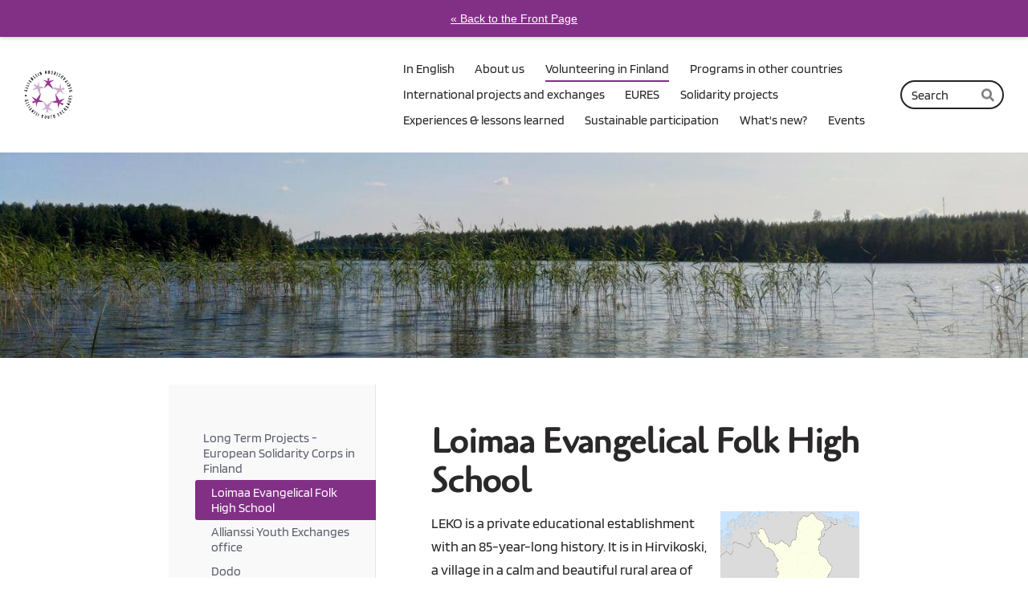

--- FILE ---
content_type: text/html; charset=utf-8
request_url: https://www.nuorisovaihto.fi/allianssi-youth-exchanges/volunteering-in-finland/long-term-esc-finland/project-6-loimaa-evangelical-folk-h/
body_size: 10258
content:
<!DOCTYPE html>
<html class="no-js" lang="en">

<head>
  <title>Loimaa Evangelical Folk High School - Allianssin nuorisovaihto</title>
  <meta charset="utf-8">
  <meta name="viewport" content="width=device-width,initial-scale=1.0">
  <link rel="preconnect" href="https://fonts.avoine.com" crossorigin>
  <link rel="preconnect" href="https://bin.yhdistysavain.fi" crossorigin>
  <script data-cookieconsent="ignore">
    document.documentElement.classList.replace('no-js', 'js')
  </script>
  
  <link href="https://fonts.avoine.com/fonts/cagliostro/ya.css" rel="stylesheet" class="font-import"><link href="https://fonts.avoine.com/fonts/blinker/ya.css" rel="stylesheet" class="font-import">
  <link rel="stylesheet" href="/@css/browsing-16.css?b1766050537s1621497605976">
  
<link rel="canonical" href="https://www.nuorisovaihto.fi/allianssi-youth-exchanges/volunteering-in-finland/long-term-esc-finland/project-6-loimaa-evangelical-folk-h/"><meta name="description" content="LEKO is a private educational establishment with an 85-year-long history. It is in Hirvikoski, a village in a calm and beautiful rural area of South-West Finland, next to Loimaa town, 150 km from…"><link rel="image_src" href="https://bin.yhdistysavain.fi/1605682/CGxJlmlH2zYAdt6cXbCL0VlkYL/320px-Loimaa_sijainti_Suomi.svg.png"><meta itemprop="name" content="Loimaa Evangelical Folk High School"><meta itemprop="url" content="https://www.nuorisovaihto.fi/allianssi-youth-exchanges/volunteering-in-finland/long-term-esc-finland/project-6-loimaa-evangelical-folk-h/"><meta itemprop="image" content="https://bin.yhdistysavain.fi/1605682/CGxJlmlH2zYAdt6cXbCL0VlkYL/320px-Loimaa_sijainti_Suomi.svg.png"><meta property="og:type" content="website"><meta property="og:title" content="Loimaa Evangelical Folk High School"><meta property="og:url" content="https://www.nuorisovaihto.fi/allianssi-youth-exchanges/volunteering-in-finland/long-term-esc-finland/project-6-loimaa-evangelical-folk-h/"><meta property="og:image" content="https://bin.yhdistysavain.fi/1605682/CGxJlmlH2zYAdt6cXbCL0VlkYL/320px-Loimaa_sijainti_Suomi.svg.png"><meta property="og:image:width" content="320"><meta property="og:image:height" content="539"><meta property="og:description" content="LEKO is a private educational establishment with an 85-year-long history. It is in Hirvikoski, a village in a calm and beautiful rural area of South-West Finland, next to Loimaa town, 150 km from…"><meta property="og:site_name" content="Allianssin nuorisovaihto"><meta name="twitter:card" content="summary_large_image"><meta name="twitter:title" content="Loimaa Evangelical Folk High School"><meta name="twitter:description" content="LEKO is a private educational establishment with an 85-year-long history. It is in Hirvikoski, a village in a calm and beautiful rural area of South-West Finland, next to Loimaa town, 150 km from…"><meta name="twitter:image" content="https://bin.yhdistysavain.fi/1605682/CGxJlmlH2zYAdt6cXbCL0VlkYL/320px-Loimaa_sijainti_Suomi.svg.png"><link rel="preload" as="image" href="https://bin.yhdistysavain.fi/1605682/pXiryl23sLMjNWCBvKhX0VS2UX/Nuorisovaihto-musta.png"><link rel="preload" as="image" href="https://bin.yhdistysavain.fi/1605682/wvO1sfSHnUNVHIlW1uPQ0VdWQ_/IMG_20190716_164011_1.jpg" imagesrcset="https://bin.yhdistysavain.fi/1605682/wvO1sfSHnUNVHIlW1uPQ0VdWQ_@500&#x3D;pU33myxA2x/IMG_20190716_164011_1.jpg 500w, https://bin.yhdistysavain.fi/1605682/wvO1sfSHnUNVHIlW1uPQ0VdWQ_@1000&#x3D;Zg89G9hK4t/IMG_20190716_164011_1.jpg 1000w, https://bin.yhdistysavain.fi/1605682/wvO1sfSHnUNVHIlW1uPQ0VdWQ_@1500&#x3D;ApOkpTD8e7/IMG_20190716_164011_1.jpg 1500w, https://bin.yhdistysavain.fi/1605682/wvO1sfSHnUNVHIlW1uPQ0VdWQ_@2000&#x3D;LtpyrWHUmH/IMG_20190716_164011_1.jpg 2000w, https://bin.yhdistysavain.fi/1605682/wvO1sfSHnUNVHIlW1uPQ0VdWQ_@2500&#x3D;BpHpm8ycIq/IMG_20190716_164011_1.jpg 2500w, https://bin.yhdistysavain.fi/1605682/wvO1sfSHnUNVHIlW1uPQ0VdWQ_@3000&#x3D;D9Z9scxYBd/IMG_20190716_164011_1.jpg 3000w, https://bin.yhdistysavain.fi/1605682/wvO1sfSHnUNVHIlW1uPQ0VdWQ_@3500&#x3D;xQZheZk2HM/IMG_20190716_164011_1.jpg 3500w, https://bin.yhdistysavain.fi/1605682/wvO1sfSHnUNVHIlW1uPQ0VdWQ_/IMG_20190716_164011_1.jpg 4000w">

  
  <script type="module" src="/@res/ssr-browsing/ssr-browsing.js?b1766050537"></script>
</head>

<body data-styles-page-id="16">
  
  
  <div id="app" class=""><a class="skip-link noindex" href="#start-of-content">Skip to content</a><div class="bartender"><div id="navigate-back-to-frontpage" class="navigate-back-to-frontpage" role="banner"><a href="/" class="navigate-back-to-frontpage__link">« Back to the Front Page</a></div><div class="d4-mobile-bar noindex"><div class="d4-mobile-bar__col d4-mobile-bar__col--fill"><div class="d4-mobile-bar__item"><a class="d4-logo d4-logo--horizontal d4-logo--mobileBar noindex" href="/allianssi-youth-exchanges/"><div class="d4-logo__image"></div><div class="d4-logo__textWrap"><span class="d4-logo__text">Allianssin Nuorisovaihto</span></div></a></div></div><div class="d4-mobile-bar__col"><button class="d4-mobile-bar__item d4-offcanvas-toggle" data-bartender-toggle="top"><span aria-hidden="true" class="icon d4-offcanvas-toggle__icon"><svg style="fill: currentColor; width: 17px; height: 17px" width="1792" height="1792" viewBox="0 0 1792 1792" xmlns="http://www.w3.org/2000/svg">
  <path d="M1664 1344v128q0 26-19 45t-45 19h-1408q-26 0-45-19t-19-45v-128q0-26 19-45t45-19h1408q26 0 45 19t19 45zm0-512v128q0 26-19 45t-45 19h-1408q-26 0-45-19t-19-45v-128q0-26 19-45t45-19h1408q26 0 45 19t19 45zm0-512v128q0 26-19 45t-45 19h-1408q-26 0-45-19t-19-45v-128q0-26 19-45t45-19h1408q26 0 45 19t19 45z"/>
</svg>
</span><span class="d4-offcanvas-toggle__text sr-only">Search and menu</span></button></div><!----></div><div class="d4-canvas bartender__content"><header><div class="d4-background-layers"><div class="d4-background-layer d4-background-layer--brightness"></div><div class="d4-background-layer d4-background-layer--overlay"></div><div class="d4-background-layer d4-background-layer--fade"></div></div><div class="d4-header-wrapper"><div class="flex"><div class="flex__logo"><a class="d4-logo d4-logo--horizontal d4-logo--legacy noindex" href="/allianssi-youth-exchanges/"><div class="d4-logo__image"></div><div class="d4-logo__textWrap"><span class="d4-logo__text">Allianssin Nuorisovaihto</span></div></a></div><div class="flex__nav"><nav class="d4-main-nav"><ul class="d4-main-nav__list" tabindex="-1"><!--[--><li class="d4-main-nav__item d4-main-nav__item--level-1"><a class="d4-main-nav__link" href="/allianssi-youth-exchanges/" aria-current="false"><!----><span class="d4-main-nav__title">In English</span><!----></a><!----></li><li class="d4-main-nav__item d4-main-nav__item--level-1 nav__item--has-children"><a class="d4-main-nav__link" href="/allianssi-youth-exchanges/allianssi-youth-exchanges/" aria-current="false"><!----><span class="d4-main-nav__title">About us</span><!----></a><!----></li><li class="d4-main-nav__item d4-main-nav__item--level-1 d4-main-nav__item--parent nav__item--has-children"><a class="d4-main-nav__link" href="/allianssi-youth-exchanges/volunteering-in-finland/" aria-current="false"><!----><span class="d4-main-nav__title">Volunteering in Finland</span><!----></a><!----></li><li class="d4-main-nav__item d4-main-nav__item--level-1 nav__item--has-children"><a class="d4-main-nav__link" href="/allianssi-youth-exchanges/programs-in-other/" aria-current="false"><!----><span class="d4-main-nav__title">Programs in other countries</span><!----></a><!----></li><li class="d4-main-nav__item d4-main-nav__item--level-1 nav__item--has-children"><a class="d4-main-nav__link" href="/allianssi-youth-exchanges/projects-and-exchanges/" aria-current="false"><!----><span class="d4-main-nav__title">International projects and exchanges</span><!----></a><!----></li><li class="d4-main-nav__item d4-main-nav__item--level-1 nav__item--has-children"><a class="d4-main-nav__link" href="/allianssi-youth-exchanges/eures/" aria-current="false"><!----><span class="d4-main-nav__title">EURES</span><!----></a><!----></li><li class="d4-main-nav__item d4-main-nav__item--level-1 nav__item--has-children"><a class="d4-main-nav__link" href="/allianssi-youth-exchanges/solidarity-projects/" aria-current="false"><!----><span class="d4-main-nav__title">Solidarity projects</span><!----></a><!----></li><li class="d4-main-nav__item d4-main-nav__item--level-1 nav__item--has-children"><a class="d4-main-nav__link" href="/allianssi-youth-exchanges/experiences-lessons-learned/" aria-current="false"><!----><span class="d4-main-nav__title">Experiences &amp; lessons learned</span><!----></a><!----></li><li class="d4-main-nav__item d4-main-nav__item--level-1 nav__item--has-children"><a class="d4-main-nav__link" href="/allianssi-youth-exchanges/sustainable-participation/" aria-current="false"><!----><span class="d4-main-nav__title">Sustainable participation</span><!----></a><!----></li><li class="d4-main-nav__item d4-main-nav__item--level-1"><a class="d4-main-nav__link" href="/allianssi-youth-exchanges/whats-new/" aria-current="false"><!----><span class="d4-main-nav__title">What&#39;s new?</span><!----></a><!----></li><li class="d4-main-nav__item d4-main-nav__item--level-1"><a class="d4-main-nav__link" href="/allianssi-youth-exchanges/events/" aria-current="false"><!----><span class="d4-main-nav__title">Events</span><!----></a><!----></li><!--]--></ul></nav><form action="/@search" method="get" class="d4-theme-search noindex d4-theme-search--header"><div class="d4-theme-search__field d4-theme-search__field--query"><label for="search-desktop-q" class="d4-theme-search__label sr-only">Haku</label><input class="d4-theme-search__input" type="search" id="search-desktop-q" name="q" placeholder="Search" autocomplete="off" required><button class="d4-theme-search__submit" type="submit"><span aria-hidden="true" class="icon d4-theme-search__icon"><svg style="fill: currentColor; width: 12px; height: 12px" xmlns="http://www.w3.org/2000/svg" viewBox="0 0 512 512"><path d="M505 442.7L405.3 343c-4.5-4.5-10.6-7-17-7H372c27.6-35.3 44-79.7 44-128C416 93.1 322.9 0 208 0S0 93.1 0 208s93.1 208 208 208c48.3 0 92.7-16.4 128-44v16.3c0 6.4 2.5 12.5 7 17l99.7 99.7c9.4 9.4 24.6 9.4 33.9 0l28.3-28.3c9.4-9.4 9.4-24.6.1-34zM208 336c-70.7 0-128-57.2-128-128 0-70.7 57.2-128 128-128 70.7 0 128 57.2 128 128 0 70.7-57.2 128-128 128z"></path></svg>
</span><span class="sr-only">Search</span></button></div></form></div></div></div><!--[--><!--]--></header><div class="d4-canvas-wrapper"><div class="has-children content"><aside><nav class="d4-sub-nav"><ul class="d4-sub-nav__list" tabindex="-1"><!--[--><li class="d4-sub-nav__item d4-sub-nav__item--level-1 d4-sub-nav__item--parent nav__item--has-children"><a class="d4-sub-nav__link" href="/allianssi-youth-exchanges/volunteering-in-finland/long-term-esc-finland/" aria-current="false"><!----><span class="d4-sub-nav__title">Long Term Projects - European Solidarity Corps in Finland</span><!----></a><!--[--><!----><ul class="d4-sub-nav__list" tabindex="-1" id="nav__list--75" aria-label="Subpages for page Long Term Projects - European Solidarity Corps in Finland"><!--[--><li class="d4-sub-nav__item d4-sub-nav__item--level-2 d4-sub-nav__item--parent d4-sub-nav__item--current"><a class="d4-sub-nav__link" href="/allianssi-youth-exchanges/volunteering-in-finland/long-term-esc-finland/project-6-loimaa-evangelical-folk-h/" aria-current="page"><!----><span class="d4-sub-nav__title">Loimaa Evangelical Folk High School</span><!----></a><!----></li><li class="d4-sub-nav__item d4-sub-nav__item--level-2"><a class="d4-sub-nav__link" href="/allianssi-youth-exchanges/volunteering-in-finland/long-term-esc-finland/project-7-allianssi-youth-exchanges/" aria-current="false"><!----><span class="d4-sub-nav__title">Allianssi Youth Exchanges office</span><!----></a><!----></li><li class="d4-sub-nav__item d4-sub-nav__item--level-2"><a class="d4-sub-nav__link" href="/allianssi-youth-exchanges/volunteering-in-finland/long-term-esc-finland/project-9-dodo/" aria-current="false"><!----><span class="d4-sub-nav__title">Dodo</span><!----></a><!----></li><li class="d4-sub-nav__item d4-sub-nav__item--level-2"><a class="d4-sub-nav__link" href="/allianssi-youth-exchanges/volunteering-in-finland/long-term-esc-finland/project-10-lemi/" aria-current="false"><!----><span class="d4-sub-nav__title">Länsi-Saimaan 4H</span><!----></a><!----></li><li class="d4-sub-nav__item d4-sub-nav__item--level-2"><a class="d4-sub-nav__link" href="/allianssi-youth-exchanges/volunteering-in-finland/long-term-esc-finland/project-11-monaliiku/" aria-current="false"><!----><span class="d4-sub-nav__title">Monaliiku</span><!----></a><!----></li><li class="d4-sub-nav__item d4-sub-nav__item--level-2"><a class="d4-sub-nav__link" href="/allianssi-youth-exchanges/volunteering-in-finland/long-term-esc-finland/ukrainian-community-center/" aria-current="false"><!----><span class="d4-sub-nav__title">Ukrainian Community Center</span><!----></a><!----></li><li class="d4-sub-nav__item d4-sub-nav__item--level-2"><a class="d4-sub-nav__link" href="/allianssi-youth-exchanges/volunteering-in-finland/long-term-esc-finland/city-of-espoo-youth-services/" aria-current="false"><!----><span class="d4-sub-nav__title">City of Espoo Youth Services</span><!----></a><!----></li><!--]--></ul><!--]--></li><li class="d4-sub-nav__item d4-sub-nav__item--level-1"><a class="d4-sub-nav__link" href="/allianssi-youth-exchanges/volunteering-in-finland/introducing-our-esc-volunteers/" aria-current="false"><!----><span class="d4-sub-nav__title">Introducing our ESC volunteers</span><!----></a><!----></li><li class="d4-sub-nav__item d4-sub-nav__item--level-1"><a class="d4-sub-nav__link" href="/allianssi-youth-exchanges/volunteering-in-finland/feeling-at-home-in-helsinki/" aria-current="false"><!----><span class="d4-sub-nav__title">Feeling home in Helsinki</span><!----></a><!----></li><li class="d4-sub-nav__item d4-sub-nav__item--level-1"><a class="d4-sub-nav__link" href="/allianssi-youth-exchanges/volunteering-in-finland/helsinki-thrift-guide/" aria-current="false"><!----><span class="d4-sub-nav__title">Helsinki Thrift guide</span><!----></a><!----></li><li class="d4-sub-nav__item d4-sub-nav__item--level-1"><a class="d4-sub-nav__link" href="/allianssi-youth-exchanges/volunteering-in-finland/volunteering-teams/" aria-current="false"><!----><span class="d4-sub-nav__title">Volunteering Teams - European Solidarity Corps in Finland</span><!----></a><!----></li><li class="d4-sub-nav__item d4-sub-nav__item--level-1"><a class="d4-sub-nav__link" href="/allianssi-youth-exchanges/volunteering-in-finland/international-work-camps/" aria-current="false"><!----><span class="d4-sub-nav__title">International Work Camps</span><!----></a><!----></li><li class="d4-sub-nav__item d4-sub-nav__item--level-1"><a class="d4-sub-nav__link" href="/allianssi-youth-exchanges/volunteering-in-finland/team-leading-in-volunteering-camps/" aria-current="false"><!----><span class="d4-sub-nav__title">Group Leading in Volunteering Teams and Work Camps</span><!----></a><!----></li><!--]--></ul></nav><div class="zone-container"><div class="zone" data-zone-id="75sidebar"><!----><!--[--><!--]--><!----></div><!----></div></aside><main role="main" id="start-of-content"><div class="zone-container"><div class="zone" data-zone-id="50main"><!----><!--[--><!--[--><div class="widget-container" id="wc-hSxPDybu4RRJlARvri4y"><div id="widget-hSxPDybu4RRJlARvri4y" class="widget widget-text"><!--[--><div><h1>Loimaa Evangelical Folk High School</h1></div><!--]--></div></div><!--]--><!--[--><div id="wc-jZKXv6oP1m0mfoqv0IAd" class="grid"><!----><!----><!--[--><div class="col col--40 col--first"><!--[--><div class="widget-container" id="wc-SudTp2teB03PhZgAzxNj"><div id="widget-SudTp2teB03PhZgAzxNj" class="widget widget-text"><!--[--><div><p>LEKO is a private educational establishment with an 85-year-long history. It is in Hirvikoski, a village in a calm and beautiful rural area of South-West Finland, next to Loimaa town, 150 km from Helsinki, and 60 km from Turku. LEKO works in the fields of formal, non-formal education, social work, spiritual work, children’s welfare, and hospitality services locally, regionally, and internationally.</p></div><!--]--></div></div><!--]--></div><div class="col col--20 col--last"><!--[--><div class="widget-container" id="wc-cXWu19FL59N9xRjwFwMy"><div id="widget-cXWu19FL59N9xRjwFwMy" class="widget widget-image"><!--[--><figure class="widget-image__figure"><div class="d4-image-container" style="max-width:320px;"><div style="padding-bottom:168.4375%;"><img src="https://bin.yhdistysavain.fi/1605682/CGxJlmlH2zYAdt6cXbCL0VlkYL/320px-Loimaa_sijainti_Suomi.svg.png" width="320" height="539" alt></div></div><!----></figure><!--]--></div></div><!--]--></div><!--]--></div><!--]--><!--[--><div class="widget-container" id="wc-TY9hYVqKGjyVzmHJjPYJ"><div id="widget-TY9hYVqKGjyVzmHJjPYJ" class="widget widget-text"><!--[--><div><p>The largest group of our full-time students are non-Finnish national adults learning the Finnish language within the context of upper basic education programs, and at Finnish culture and language integration courses. We have dormitory and nice camping are Mustajärvi. There are more than 14 nationalities this year in our school. LEKO serves about 150 full-time students, with help of 65 staff members.</p></div><!--]--></div></div><!--]--><!--[--><div class="widget-container" id="wc-IruFUosDzSO5o1dUTd4V"><div id="widget-IruFUosDzSO5o1dUTd4V" class="widget widget-image"><!--[--><figure class="widget-image__figure"><div class="d4-image-container" style="max-width:4000px;"><div style="padding-bottom:66.675%;"><img src="https://bin.yhdistysavain.fi/1605682/6nPlPfkaSRUPPb1rOFui0aERsm@1000=br9UcUy2xM/LEKO-01-full%20(1).jpg" srcset="https://bin.yhdistysavain.fi/1605682/6nPlPfkaSRUPPb1rOFui0aERsm@500=34483QuVk7/LEKO-01-full%20(1).jpg 500w, https://bin.yhdistysavain.fi/1605682/6nPlPfkaSRUPPb1rOFui0aERsm@1000=br9UcUy2xM/LEKO-01-full%20(1).jpg 1000w, https://bin.yhdistysavain.fi/1605682/6nPlPfkaSRUPPb1rOFui0aERsm@1500=hBwnCB4y5O/LEKO-01-full%20(1).jpg 1500w, https://bin.yhdistysavain.fi/1605682/6nPlPfkaSRUPPb1rOFui0aERsm@2000=ExwMxMFNwb/LEKO-01-full%20(1).jpg 2000w, https://bin.yhdistysavain.fi/1605682/6nPlPfkaSRUPPb1rOFui0aERsm@2500=PVaYkE7IVc/LEKO-01-full%20(1).jpg 2500w, https://bin.yhdistysavain.fi/1605682/6nPlPfkaSRUPPb1rOFui0aERsm@3000=DDjqYfTHCV/LEKO-01-full%20(1).jpg 3000w, https://bin.yhdistysavain.fi/1605682/6nPlPfkaSRUPPb1rOFui0aERsm@3500=sX7cC2AT8N/LEKO-01-full%20(1).jpg 3500w, https://bin.yhdistysavain.fi/1605682/6nPlPfkaSRUPPb1rOFui0aERsm/LEKO-01-full%20(1).jpg 4000w" width="4000" height="2667" alt></div></div><!----></figure><!--]--></div></div><!--]--><!--[--><div class="widget-container" id="wc-e1uK6PUysx8iVpCnIHUE"><div id="widget-e1uK6PUysx8iVpCnIHUE" class="widget widget-text"><!--[--><div><h3><strong>Your work as a volunteer</strong></h3><p>To be a part of our LEKO community and be support for our students:</p><ul><li><p>have a presentation of yourself, home country, youth activities in own country,</p></li><li><p>assist, organize, and prepare free time activities for non-Finnish residential students (like homework hub, cooking, crafts, sports…), to help with languages (like hosting English Chatting evenings, a club of your culture and language), or to developing own project here</p></li><li><p>help with LEKO project management and arrangements   </p></li><li><p>to work on self-development by getting Finnish experience and/or participating in some courses (Finnish language, for example), </p></li><li><p>to follow up on personal growth through the perspective of Key Competencies for Lifelong Learning by planning, acting, and reflecting, </p></li><li><p>to give support in practical tasks in the folk high school when needed,</p></li><li><p>to reflect on social media about volunteering work in Finland </p></li><li><p>additionally, you can take part in activities at children and youth development welfare centers (for local ones and for non-Finnish) </p></li></ul></div><!--]--></div></div><!--]--><!--[--><div id="wc-1xzgyqtBIyUQPQ0OYMjY" class="grid"><!----><!----><!--[--><div class="col col--30 col--first"><!--[--><div class="widget-container" id="wc-f3nFcYRTlVE4Cqkfuq0I"><div id="widget-f3nFcYRTlVE4Cqkfuq0I" class="widget widget-text"><!--[--><div><h3>Accomodation &amp; Food</h3><p>We provide to live with other LEKO volunteer, in a shared apartment. There is a food service in the school during working days, with the possibility to pay attention to different diets. The school has bicycles. There is a car (B driving license preferred) for project needs. Our work language at school is Finnish, but with the volunteers we use English. LEKO is unobstructed in the study area only, so, unfortunately, we cannot provide a place for a volunteer who is in a wheelchair.</p></div><!--]--></div></div><!--]--></div><div class="col col--30 col--last"><!--[--><div class="widget-container" id="wc-FJEdYmrhd51Ukpvym3XS"><div id="widget-FJEdYmrhd51Ukpvym3XS" class="widget widget-image"><!--[--><figure class="widget-image__figure"><div class="d4-image-container" style="max-width:1200px;"><div style="padding-bottom:133.33333333333334%;"><img src="https://bin.yhdistysavain.fi/1605682/yX9Kq6GvtHWvyGbE606L0Vu2wW/WhatsApp%20Image%202021-07-02%20at%204.01.20%20PM.jpeg" srcset="https://bin.yhdistysavain.fi/1605682/yX9Kq6GvtHWvyGbE606L0Vu2wW@500=5rk2qYMoZK/WhatsApp%20Image%202021-07-02%20at%204.01.20%20PM.jpeg 500w, https://bin.yhdistysavain.fi/1605682/yX9Kq6GvtHWvyGbE606L0Vu2wW/WhatsApp%20Image%202021-07-02%20at%204.01.20%20PM.jpeg 1200w" width="1200" height="1600" alt></div></div><!----></figure><!--]--></div></div><!--]--></div><!--]--></div><!--]--><!--[--><div class="widget-container" id="wc-b5jl7ObrvXoJgxv2LmLi"><div id="widget-b5jl7ObrvXoJgxv2LmLi" class="widget widget-text"><!--[--><div><h3>Volunteer profile</h3><p>We are looking for an international volunteer to give our school a stronger EU value and self-development perspective. We are looking for a person with curiosity, self-initiative, and willingness to help, cooperate and lead; to be part of LEKO, Loimaa, and the larger community. The position is suitable for any English-speaking (in the level of conversation) young person aged 18-30. We expect volunteer open for socializing and doing activities within a multicultural society with tolerance. We hope our volunteers are positive and ready to take on different tasks. We are looking for a volunteers who wants to give their own involvement and get experiences from Finland.</p></div><!--]--></div></div><!--]--><!--[--><div class="widget-container" id="wc-LVg2FllpBr8u7Y6pSNrU"><div id="widget-LVg2FllpBr8u7Y6pSNrU" class="widget widget-text"><!--[--><div><p>More information about the hosting origination <a href="http://www.leko.fi" rel="noopener">www.leko.fi</a></p></div><!--]--></div></div><!--]--><!--[--><div class="widget-container" id="wc-AKsuYxHirwjcaKmNdmc7"><div id="widget-AKsuYxHirwjcaKmNdmc7" class="widget widget-text"><!--[--><div><h3>Former volunteer shares his experience !</h3></div><!--]--></div></div><!--]--><!--[--><div class="widget-container" id="wc-2QfSG1OQD0931kAhRenc"><div id="widget-2QfSG1OQD0931kAhRenc" class="widget widget-files"><!--[--><ul class="files"><!--[--><li class="file"><div class="v-row"><div class="v-row__wrap v-row__wrap--horizontal v-row__wrap--no-wrap" style="align-items:flex-start;justify-content:flex-start;"><!--[--><div class="v-col" style=""><!--[--><span aria-hidden="true" class="icon file__icon"><svg style="fill: currentColor; width: 20px; height: 20px" width="1792" height="1792" viewBox="0 0 1792 1792" xmlns="http://www.w3.org/2000/svg">
  <path fill="currentColor" d="M1596 1385q0 117-79 196t-196 79q-135 0-235-100l-777-776q-113-115-113-271 0-159 110-270t269-111q158 0 273 113l605 606q10 10 10 22 0 16-30.5 46.5t-46.5 30.5q-13 0-23-10l-606-607q-79-77-181-77-106 0-179 75t-73 181q0 105 76 181l776 777q63 63 145 63 64 0 106-42t42-106q0-82-63-145l-581-581q-26-24-60-24-29 0-48 19t-19 48q0 32 25 59l410 410q10 10 10 22 0 16-31 47t-47 31q-12 0-22-10l-410-410q-63-61-63-149 0-82 57-139t139-57q88 0 149 63l581 581q100 98 100 235z"/>
</svg>
</span><!--]--></div><div class="v-col v-col--fill" style=""><!--[--><div class="file__details"><a class="file__link" href="https://bin.yhdistysavain.fi/1605682/fZMaIrkKIyo5F1OFtL5x0VokvV/Jakob_s%20volunteer%20profile.pdf" download="Jakob_s volunteer profile.pdf">Jakob_s volunteer profile.pdf</a><span class="file__size">950 KB</span></div><!--[--><!----><!--]--><!--]--></div><!--[--><!--]--><!--]--></div></div></li><!--]--></ul><!--]--></div></div><!--]--><!--]--><!----></div><!----></div></main></div><footer class="d4-footer"><div class="d4-footer__wrap flex"><div class="d4-footer__copylogin copylogin"><span><a id="login-link" href="/@admin/website/?page=%2Fallianssi-youth-exchanges%2Fvolunteering-in-finland%2Flong-term-esc-finland%2Fproject-6-loimaa-evangelical-folk-h%2F" target="_top" rel="nofollow" aria-label="Log in to this website"> © </a> Allianssin nuorisovaihto</span></div><div class="d4-footer__menu footer-menu" data-widget-edit-tip=""><ul><li><a href="https://nuorisovaihto.fi/nuorisovaihto/tietosuojaseloste/">Privacy policy</a></li><!----><li class="footer-menu__iconItem"><a class="footer-menu__iconLink" href="https://www.facebook.com/Nuorisovaihto" target="_blank"><span aria-hidden="true" class="icon footer-menu__icon"><svg style="fill: currentColor; width: 16px; height: 16px" width="1792" height="1792" viewBox="0 0 1792 1792" xmlns="http://www.w3.org/2000/svg" fill="#819798">
  <path d="M1343 12v264h-157q-86 0-116 36t-30 108v189h293l-39 296h-254v759h-306v-759h-255v-296h255v-218q0-186 104-288.5t277-102.5q147 0 228 12z"/>
</svg>
</span><span class="sr-only">Facebook</span></a></li><!----><li class="footer-menu__iconItem"><a class="footer-menu__iconLink" href="https://www.instagram.com/nuorisovaihto/" target="_blank"><span aria-hidden="true" class="icon footer-menu__icon"><svg style="fill: currentColor; width: 16px; height: 16px" xmlns="http://www.w3.org/2000/svg" viewBox="0 0 448 512">
  <path d="M224.1 141c-63.6 0-114.9 51.3-114.9 114.9s51.3 114.9 114.9 114.9S339 319.5 339 255.9 287.7 141 224.1 141zm0 189.6c-41.1 0-74.7-33.5-74.7-74.7s33.5-74.7 74.7-74.7 74.7 33.5 74.7 74.7-33.6 74.7-74.7 74.7zm146.4-194.3c0 14.9-12 26.8-26.8 26.8-14.9 0-26.8-12-26.8-26.8s12-26.8 26.8-26.8 26.8 12 26.8 26.8zm76.1 27.2c-1.7-35.9-9.9-67.7-36.2-93.9-26.2-26.2-58-34.4-93.9-36.2-37-2.1-147.9-2.1-184.9 0-35.8 1.7-67.6 9.9-93.9 36.1s-34.4 58-36.2 93.9c-2.1 37-2.1 147.9 0 184.9 1.7 35.9 9.9 67.7 36.2 93.9s58 34.4 93.9 36.2c37 2.1 147.9 2.1 184.9 0 35.9-1.7 67.7-9.9 93.9-36.2 26.2-26.2 34.4-58 36.2-93.9 2.1-37 2.1-147.8 0-184.8zM398.8 388c-7.8 19.6-22.9 34.7-42.6 42.6-29.5 11.7-99.5 9-132.1 9s-102.7 2.6-132.1-9c-19.6-7.8-34.7-22.9-42.6-42.6-11.7-29.5-9-99.5-9-132.1s-2.6-102.7 9-132.1c7.8-19.6 22.9-34.7 42.6-42.6 29.5-11.7 99.5-9 132.1-9s102.7-2.6 132.1 9c19.6 7.8 34.7 22.9 42.6 42.6 11.7 29.5 9 99.5 9 132.1s2.7 102.7-9 132.1z"/>
</svg>
</span><span class="sr-only">Instagram</span></a></li><li><a href="https://www.yhdistysavain.fi" class="made-with" target="_blank" rel="noopener">Powered by Yhdistysavain</a></li></ul></div></div></footer></div></div><div class="d4-offcanvas d4-offcanvas--top bartender__bar bartender__bar--top" aria-label="Search and menu" mode="float"><div class="d4-offcanvas__searchWrapper"><form action="/@search" method="get" class="d4-theme-search noindex d4-theme-search--mobile"><div class="d4-theme-search__field d4-theme-search__field--query"><label for="search-mobile-q" class="d4-theme-search__label sr-only">Haku</label><input class="d4-theme-search__input" type="search" id="search-mobile-q" name="q" placeholder="Search" autocomplete="off" required><button class="d4-theme-search__submit" type="submit"><span aria-hidden="true" class="icon d4-theme-search__icon"><svg style="fill: currentColor; width: 12px; height: 12px" xmlns="http://www.w3.org/2000/svg" viewBox="0 0 512 512"><path d="M505 442.7L405.3 343c-4.5-4.5-10.6-7-17-7H372c27.6-35.3 44-79.7 44-128C416 93.1 322.9 0 208 0S0 93.1 0 208s93.1 208 208 208c48.3 0 92.7-16.4 128-44v16.3c0 6.4 2.5 12.5 7 17l99.7 99.7c9.4 9.4 24.6 9.4 33.9 0l28.3-28.3c9.4-9.4 9.4-24.6.1-34zM208 336c-70.7 0-128-57.2-128-128 0-70.7 57.2-128 128-128 70.7 0 128 57.2 128 128 0 70.7-57.2 128-128 128z"></path></svg>
</span><span class="sr-only">Search</span></button></div></form></div><nav class="d4-mobile-nav"><ul class="d4-mobile-nav__list" tabindex="-1"><!--[--><li class="d4-mobile-nav__item d4-mobile-nav__item--level-1 help-menu-link"><a class="d4-mobile-nav__link" href="/" aria-current="false"><span aria-hidden="true">«</span><span class="d4-mobile-nav__title">Etusivu</span><!----></a><!----></li><li class="d4-mobile-nav__item d4-mobile-nav__item--level-1"><a class="d4-mobile-nav__link" href="/allianssi-youth-exchanges/" aria-current="false"><!----><span class="d4-mobile-nav__title">In English</span><!----></a><!----></li><li class="d4-mobile-nav__item d4-mobile-nav__item--level-1 d4-mobile-nav__item--has-children"><a class="d4-mobile-nav__link" href="/allianssi-youth-exchanges/allianssi-youth-exchanges/" aria-current="false"><!----><span class="d4-mobile-nav__title">About us</span><!----></a><!--[--><button class="navExpand navExpand--active" data-text-expand="Show subpages for page About us" data-text-unexpand="Hide subpages for page About us" aria-label="Show subpages for page About us" aria-controls="nav__list--74" aria-expanded="true"><span aria-hidden="true" class="icon navExpand__icon navExpand__icon--plus"><svg style="fill: currentColor; width: 14px; height: 14px" width="11" height="11" viewBox="0 0 11 11" xmlns="http://www.w3.org/2000/svg">
  <path d="M11 5.182v.636c0 .227-.08.42-.24.58-.158.16-.35.238-.578.238H6.636v3.546c0 .227-.08.42-.238.58-.16.158-.353.238-.58.238h-.636c-.227 0-.42-.08-.58-.24-.16-.158-.238-.35-.238-.578V6.636H.818c-.227 0-.42-.08-.58-.238C.08 6.238 0 6.045 0 5.818v-.636c0-.227.08-.42.24-.58.158-.16.35-.238.578-.238h3.546V.818c0-.227.08-.42.238-.58.16-.158.353-.238.58-.238h.636c.227 0 .42.08.58.24.16.158.238.35.238.578v3.546h3.546c.227 0 .42.08.58.238.158.16.238.353.238.58z" fill-rule="nonzero"/>
</svg>
</span><span aria-hidden="true" class="icon navExpand__icon navExpand__icon--minus"><svg style="fill: currentColor; width: 14px; height: 14px" width="1792" height="1792" viewBox="0 0 1792 1792" xmlns="http://www.w3.org/2000/svg">
  <path d="M1600 736v192q0 40-28 68t-68 28h-1216q-40 0-68-28t-28-68v-192q0-40 28-68t68-28h1216q40 0 68 28t28 68z"/>
</svg>
</span></button><ul class="d4-mobile-nav__list" tabindex="-1" id="nav__list--74" aria-label="Subpages for page About us"><!--[--><li class="d4-mobile-nav__item d4-mobile-nav__item--level-2"><a class="d4-mobile-nav__link" href="/allianssi-youth-exchanges/allianssi-youth-exchanges/youth-work-in-finland/" aria-current="false"><!----><span class="d4-mobile-nav__title">Youth Work in Finland</span><!----></a><!----></li><li class="d4-mobile-nav__item d4-mobile-nav__item--level-2 d4-mobile-nav__item--has-children"><a class="d4-mobile-nav__link" href="/allianssi-youth-exchanges/allianssi-youth-exchanges/newsletter/" aria-current="false"><!----><span class="d4-mobile-nav__title">Intercultural Journeys</span><!----></a><!--[--><button class="navExpand navExpand--active" data-text-expand="Show subpages for page Intercultural Journeys" data-text-unexpand="Hide subpages for page Intercultural Journeys" aria-label="Show subpages for page Intercultural Journeys" aria-controls="nav__list--636" aria-expanded="true"><span aria-hidden="true" class="icon navExpand__icon navExpand__icon--plus"><svg style="fill: currentColor; width: 14px; height: 14px" width="11" height="11" viewBox="0 0 11 11" xmlns="http://www.w3.org/2000/svg">
  <path d="M11 5.182v.636c0 .227-.08.42-.24.58-.158.16-.35.238-.578.238H6.636v3.546c0 .227-.08.42-.238.58-.16.158-.353.238-.58.238h-.636c-.227 0-.42-.08-.58-.24-.16-.158-.238-.35-.238-.578V6.636H.818c-.227 0-.42-.08-.58-.238C.08 6.238 0 6.045 0 5.818v-.636c0-.227.08-.42.24-.58.158-.16.35-.238.578-.238h3.546V.818c0-.227.08-.42.238-.58.16-.158.353-.238.58-.238h.636c.227 0 .42.08.58.24.16.158.238.35.238.578v3.546h3.546c.227 0 .42.08.58.238.158.16.238.353.238.58z" fill-rule="nonzero"/>
</svg>
</span><span aria-hidden="true" class="icon navExpand__icon navExpand__icon--minus"><svg style="fill: currentColor; width: 14px; height: 14px" width="1792" height="1792" viewBox="0 0 1792 1792" xmlns="http://www.w3.org/2000/svg">
  <path d="M1600 736v192q0 40-28 68t-68 28h-1216q-40 0-68-28t-28-68v-192q0-40 28-68t68-28h1216q40 0 68 28t28 68z"/>
</svg>
</span></button><ul class="d4-mobile-nav__list" tabindex="-1" id="nav__list--636" aria-label="Subpages for page Intercultural Journeys"><!--[--><li class="d4-mobile-nav__item d4-mobile-nav__item--level-3"><a class="d4-mobile-nav__link" href="/allianssi-youth-exchanges/allianssi-youth-exchanges/newsletter/intercultural-journeys-2023/" aria-current="false"><!----><span class="d4-mobile-nav__title">Intercultural Journeys 2023</span><!----></a><!----></li><li class="d4-mobile-nav__item d4-mobile-nav__item--level-3"><a class="d4-mobile-nav__link" href="/allianssi-youth-exchanges/allianssi-youth-exchanges/newsletter/intercultural-journeys-2024/" aria-current="false"><!----><span class="d4-mobile-nav__title">Intercultural Journeys 2024</span><!----></a><!----></li><li class="d4-mobile-nav__item d4-mobile-nav__item--level-3"><a class="d4-mobile-nav__link" href="/allianssi-youth-exchanges/allianssi-youth-exchanges/newsletter/intercultural-journeys-2025/" aria-current="false"><!----><span class="d4-mobile-nav__title">Intercultural Journeys 2025</span><!----></a><!----></li><!--]--></ul><!--]--></li><!--]--></ul><!--]--></li><li class="d4-mobile-nav__item d4-mobile-nav__item--level-1 d4-mobile-nav__item--parent d4-mobile-nav__item--has-children"><a class="d4-mobile-nav__link" href="/allianssi-youth-exchanges/volunteering-in-finland/" aria-current="false"><!----><span class="d4-mobile-nav__title">Volunteering in Finland</span><!----></a><!--[--><button class="navExpand navExpand--active" data-text-expand="Show subpages for page Volunteering in Finland" data-text-unexpand="Hide subpages for page Volunteering in Finland" aria-label="Show subpages for page Volunteering in Finland" aria-controls="nav__list--71" aria-expanded="true"><span aria-hidden="true" class="icon navExpand__icon navExpand__icon--plus"><svg style="fill: currentColor; width: 14px; height: 14px" width="11" height="11" viewBox="0 0 11 11" xmlns="http://www.w3.org/2000/svg">
  <path d="M11 5.182v.636c0 .227-.08.42-.24.58-.158.16-.35.238-.578.238H6.636v3.546c0 .227-.08.42-.238.58-.16.158-.353.238-.58.238h-.636c-.227 0-.42-.08-.58-.24-.16-.158-.238-.35-.238-.578V6.636H.818c-.227 0-.42-.08-.58-.238C.08 6.238 0 6.045 0 5.818v-.636c0-.227.08-.42.24-.58.158-.16.35-.238.578-.238h3.546V.818c0-.227.08-.42.238-.58.16-.158.353-.238.58-.238h.636c.227 0 .42.08.58.24.16.158.238.35.238.578v3.546h3.546c.227 0 .42.08.58.238.158.16.238.353.238.58z" fill-rule="nonzero"/>
</svg>
</span><span aria-hidden="true" class="icon navExpand__icon navExpand__icon--minus"><svg style="fill: currentColor; width: 14px; height: 14px" width="1792" height="1792" viewBox="0 0 1792 1792" xmlns="http://www.w3.org/2000/svg">
  <path d="M1600 736v192q0 40-28 68t-68 28h-1216q-40 0-68-28t-28-68v-192q0-40 28-68t68-28h1216q40 0 68 28t28 68z"/>
</svg>
</span></button><ul class="d4-mobile-nav__list" tabindex="-1" id="nav__list--71" aria-label="Subpages for page Volunteering in Finland"><!--[--><li class="d4-mobile-nav__item d4-mobile-nav__item--level-2 d4-mobile-nav__item--parent d4-mobile-nav__item--has-children"><a class="d4-mobile-nav__link" href="/allianssi-youth-exchanges/volunteering-in-finland/long-term-esc-finland/" aria-current="false"><!----><span class="d4-mobile-nav__title">Long Term Projects - European Solidarity Corps in Finland</span><!----></a><!--[--><button class="navExpand navExpand--active" data-text-expand="Show subpages for page Long Term Projects - European Solidarity Corps in Finland" data-text-unexpand="Hide subpages for page Long Term Projects - European Solidarity Corps in Finland" aria-label="Show subpages for page Long Term Projects - European Solidarity Corps in Finland" aria-controls="nav__list--75" aria-expanded="true"><span aria-hidden="true" class="icon navExpand__icon navExpand__icon--plus"><svg style="fill: currentColor; width: 14px; height: 14px" width="11" height="11" viewBox="0 0 11 11" xmlns="http://www.w3.org/2000/svg">
  <path d="M11 5.182v.636c0 .227-.08.42-.24.58-.158.16-.35.238-.578.238H6.636v3.546c0 .227-.08.42-.238.58-.16.158-.353.238-.58.238h-.636c-.227 0-.42-.08-.58-.24-.16-.158-.238-.35-.238-.578V6.636H.818c-.227 0-.42-.08-.58-.238C.08 6.238 0 6.045 0 5.818v-.636c0-.227.08-.42.24-.58.158-.16.35-.238.578-.238h3.546V.818c0-.227.08-.42.238-.58.16-.158.353-.238.58-.238h.636c.227 0 .42.08.58.24.16.158.238.35.238.578v3.546h3.546c.227 0 .42.08.58.238.158.16.238.353.238.58z" fill-rule="nonzero"/>
</svg>
</span><span aria-hidden="true" class="icon navExpand__icon navExpand__icon--minus"><svg style="fill: currentColor; width: 14px; height: 14px" width="1792" height="1792" viewBox="0 0 1792 1792" xmlns="http://www.w3.org/2000/svg">
  <path d="M1600 736v192q0 40-28 68t-68 28h-1216q-40 0-68-28t-28-68v-192q0-40 28-68t68-28h1216q40 0 68 28t28 68z"/>
</svg>
</span></button><ul class="d4-mobile-nav__list" tabindex="-1" id="nav__list--75" aria-label="Subpages for page Long Term Projects - European Solidarity Corps in Finland"><!--[--><li class="d4-mobile-nav__item d4-mobile-nav__item--level-3 d4-mobile-nav__item--parent d4-mobile-nav__item--current"><a class="d4-mobile-nav__link" href="/allianssi-youth-exchanges/volunteering-in-finland/long-term-esc-finland/project-6-loimaa-evangelical-folk-h/" aria-current="page"><!----><span class="d4-mobile-nav__title">Loimaa Evangelical Folk High School</span><!----></a><!----></li><li class="d4-mobile-nav__item d4-mobile-nav__item--level-3"><a class="d4-mobile-nav__link" href="/allianssi-youth-exchanges/volunteering-in-finland/long-term-esc-finland/project-7-allianssi-youth-exchanges/" aria-current="false"><!----><span class="d4-mobile-nav__title">Allianssi Youth Exchanges office</span><!----></a><!----></li><li class="d4-mobile-nav__item d4-mobile-nav__item--level-3"><a class="d4-mobile-nav__link" href="/allianssi-youth-exchanges/volunteering-in-finland/long-term-esc-finland/project-9-dodo/" aria-current="false"><!----><span class="d4-mobile-nav__title">Dodo</span><!----></a><!----></li><li class="d4-mobile-nav__item d4-mobile-nav__item--level-3"><a class="d4-mobile-nav__link" href="/allianssi-youth-exchanges/volunteering-in-finland/long-term-esc-finland/project-10-lemi/" aria-current="false"><!----><span class="d4-mobile-nav__title">Länsi-Saimaan 4H</span><!----></a><!----></li><li class="d4-mobile-nav__item d4-mobile-nav__item--level-3"><a class="d4-mobile-nav__link" href="/allianssi-youth-exchanges/volunteering-in-finland/long-term-esc-finland/project-11-monaliiku/" aria-current="false"><!----><span class="d4-mobile-nav__title">Monaliiku</span><!----></a><!----></li><li class="d4-mobile-nav__item d4-mobile-nav__item--level-3"><a class="d4-mobile-nav__link" href="/allianssi-youth-exchanges/volunteering-in-finland/long-term-esc-finland/ukrainian-community-center/" aria-current="false"><!----><span class="d4-mobile-nav__title">Ukrainian Community Center</span><!----></a><!----></li><li class="d4-mobile-nav__item d4-mobile-nav__item--level-3"><a class="d4-mobile-nav__link" href="/allianssi-youth-exchanges/volunteering-in-finland/long-term-esc-finland/city-of-espoo-youth-services/" aria-current="false"><!----><span class="d4-mobile-nav__title">City of Espoo Youth Services</span><!----></a><!----></li><!--]--></ul><!--]--></li><li class="d4-mobile-nav__item d4-mobile-nav__item--level-2"><a class="d4-mobile-nav__link" href="/allianssi-youth-exchanges/volunteering-in-finland/introducing-our-esc-volunteers/" aria-current="false"><!----><span class="d4-mobile-nav__title">Introducing our ESC volunteers</span><!----></a><!----></li><li class="d4-mobile-nav__item d4-mobile-nav__item--level-2"><a class="d4-mobile-nav__link" href="/allianssi-youth-exchanges/volunteering-in-finland/feeling-at-home-in-helsinki/" aria-current="false"><!----><span class="d4-mobile-nav__title">Feeling home in Helsinki</span><!----></a><!----></li><li class="d4-mobile-nav__item d4-mobile-nav__item--level-2"><a class="d4-mobile-nav__link" href="/allianssi-youth-exchanges/volunteering-in-finland/helsinki-thrift-guide/" aria-current="false"><!----><span class="d4-mobile-nav__title">Helsinki Thrift guide</span><!----></a><!----></li><li class="d4-mobile-nav__item d4-mobile-nav__item--level-2 d4-mobile-nav__item--has-children"><a class="d4-mobile-nav__link" href="/allianssi-youth-exchanges/volunteering-in-finland/volunteering-teams/" aria-current="false"><!----><span class="d4-mobile-nav__title">Volunteering Teams - European Solidarity Corps in Finland</span><!----></a><!--[--><button class="navExpand navExpand--active" data-text-expand="Show subpages for page Volunteering Teams - European Solidarity Corps in Finland" data-text-unexpand="Hide subpages for page Volunteering Teams - European Solidarity Corps in Finland" aria-label="Show subpages for page Volunteering Teams - European Solidarity Corps in Finland" aria-controls="nav__list--77" aria-expanded="true"><span aria-hidden="true" class="icon navExpand__icon navExpand__icon--plus"><svg style="fill: currentColor; width: 14px; height: 14px" width="11" height="11" viewBox="0 0 11 11" xmlns="http://www.w3.org/2000/svg">
  <path d="M11 5.182v.636c0 .227-.08.42-.24.58-.158.16-.35.238-.578.238H6.636v3.546c0 .227-.08.42-.238.58-.16.158-.353.238-.58.238h-.636c-.227 0-.42-.08-.58-.24-.16-.158-.238-.35-.238-.578V6.636H.818c-.227 0-.42-.08-.58-.238C.08 6.238 0 6.045 0 5.818v-.636c0-.227.08-.42.24-.58.158-.16.35-.238.578-.238h3.546V.818c0-.227.08-.42.238-.58.16-.158.353-.238.58-.238h.636c.227 0 .42.08.58.24.16.158.238.35.238.578v3.546h3.546c.227 0 .42.08.58.238.158.16.238.353.238.58z" fill-rule="nonzero"/>
</svg>
</span><span aria-hidden="true" class="icon navExpand__icon navExpand__icon--minus"><svg style="fill: currentColor; width: 14px; height: 14px" width="1792" height="1792" viewBox="0 0 1792 1792" xmlns="http://www.w3.org/2000/svg">
  <path d="M1600 736v192q0 40-28 68t-68 28h-1216q-40 0-68-28t-28-68v-192q0-40 28-68t68-28h1216q40 0 68 28t28 68z"/>
</svg>
</span></button><ul class="d4-mobile-nav__list" tabindex="-1" id="nav__list--77" aria-label="Subpages for page Volunteering Teams - European Solidarity Corps in Finland"><!--[--><li class="d4-mobile-nav__item d4-mobile-nav__item--level-3"><a class="d4-mobile-nav__link" href="/allianssi-youth-exchanges/volunteering-in-finland/volunteering-teams/loimaa-power-cup/" aria-current="false"><!----><span class="d4-mobile-nav__title">Loimaa Power Cup, 31.5.-17.6.2025</span><!----></a><!----></li><li class="d4-mobile-nav__item d4-mobile-nav__item--level-3"><a class="d4-mobile-nav__link" href="/allianssi-youth-exchanges/volunteering-in-finland/volunteering-teams/suomenlinna-world-heritage-voluntee/" aria-current="false"><!----><span class="d4-mobile-nav__title">Suomenlinna World Heritage Volunteers – Hands on Heritage, 31.7.-15.8.2025</span><!----></a><!----></li><!--]--></ul><!--]--></li><li class="d4-mobile-nav__item d4-mobile-nav__item--level-2"><a class="d4-mobile-nav__link" href="/allianssi-youth-exchanges/volunteering-in-finland/international-work-camps/" aria-current="false"><!----><span class="d4-mobile-nav__title">International Work Camps</span><!----></a><!----></li><li class="d4-mobile-nav__item d4-mobile-nav__item--level-2 d4-mobile-nav__item--has-children"><a class="d4-mobile-nav__link" href="/allianssi-youth-exchanges/volunteering-in-finland/team-leading-in-volunteering-camps/" aria-current="false"><!----><span class="d4-mobile-nav__title">Group Leading in Volunteering Teams and Work Camps</span><!----></a><!--[--><button class="navExpand navExpand--active" data-text-expand="Show subpages for page Group Leading in Volunteering Teams and Work Camps" data-text-unexpand="Hide subpages for page Group Leading in Volunteering Teams and Work Camps" aria-label="Show subpages for page Group Leading in Volunteering Teams and Work Camps" aria-controls="nav__list--819" aria-expanded="true"><span aria-hidden="true" class="icon navExpand__icon navExpand__icon--plus"><svg style="fill: currentColor; width: 14px; height: 14px" width="11" height="11" viewBox="0 0 11 11" xmlns="http://www.w3.org/2000/svg">
  <path d="M11 5.182v.636c0 .227-.08.42-.24.58-.158.16-.35.238-.578.238H6.636v3.546c0 .227-.08.42-.238.58-.16.158-.353.238-.58.238h-.636c-.227 0-.42-.08-.58-.24-.16-.158-.238-.35-.238-.578V6.636H.818c-.227 0-.42-.08-.58-.238C.08 6.238 0 6.045 0 5.818v-.636c0-.227.08-.42.24-.58.158-.16.35-.238.578-.238h3.546V.818c0-.227.08-.42.238-.58.16-.158.353-.238.58-.238h.636c.227 0 .42.08.58.24.16.158.238.35.238.578v3.546h3.546c.227 0 .42.08.58.238.158.16.238.353.238.58z" fill-rule="nonzero"/>
</svg>
</span><span aria-hidden="true" class="icon navExpand__icon navExpand__icon--minus"><svg style="fill: currentColor; width: 14px; height: 14px" width="1792" height="1792" viewBox="0 0 1792 1792" xmlns="http://www.w3.org/2000/svg">
  <path d="M1600 736v192q0 40-28 68t-68 28h-1216q-40 0-68-28t-28-68v-192q0-40 28-68t68-28h1216q40 0 68 28t28 68z"/>
</svg>
</span></button><ul class="d4-mobile-nav__list" tabindex="-1" id="nav__list--819" aria-label="Subpages for page Group Leading in Volunteering Teams and Work Camps"><!--[--><li class="d4-mobile-nav__item d4-mobile-nav__item--level-3"><a class="d4-mobile-nav__link" href="/allianssi-youth-exchanges/volunteering-in-finland/team-leading-in-volunteering-camps/camp-leader-application-form/" aria-current="false"><!----><span class="d4-mobile-nav__title">Group leader application form</span><!----></a><!----></li><!--]--></ul><!--]--></li><!--]--></ul><!--]--></li><li class="d4-mobile-nav__item d4-mobile-nav__item--level-1 d4-mobile-nav__item--has-children"><a class="d4-mobile-nav__link" href="/allianssi-youth-exchanges/programs-in-other/" aria-current="false"><!----><span class="d4-mobile-nav__title">Programs in other countries</span><!----></a><!--[--><button class="navExpand navExpand--active" data-text-expand="Show subpages for page Programs in other countries" data-text-unexpand="Hide subpages for page Programs in other countries" aria-label="Show subpages for page Programs in other countries" aria-controls="nav__list--72" aria-expanded="true"><span aria-hidden="true" class="icon navExpand__icon navExpand__icon--plus"><svg style="fill: currentColor; width: 14px; height: 14px" width="11" height="11" viewBox="0 0 11 11" xmlns="http://www.w3.org/2000/svg">
  <path d="M11 5.182v.636c0 .227-.08.42-.24.58-.158.16-.35.238-.578.238H6.636v3.546c0 .227-.08.42-.238.58-.16.158-.353.238-.58.238h-.636c-.227 0-.42-.08-.58-.24-.16-.158-.238-.35-.238-.578V6.636H.818c-.227 0-.42-.08-.58-.238C.08 6.238 0 6.045 0 5.818v-.636c0-.227.08-.42.24-.58.158-.16.35-.238.578-.238h3.546V.818c0-.227.08-.42.238-.58.16-.158.353-.238.58-.238h.636c.227 0 .42.08.58.24.16.158.238.35.238.578v3.546h3.546c.227 0 .42.08.58.238.158.16.238.353.238.58z" fill-rule="nonzero"/>
</svg>
</span><span aria-hidden="true" class="icon navExpand__icon navExpand__icon--minus"><svg style="fill: currentColor; width: 14px; height: 14px" width="1792" height="1792" viewBox="0 0 1792 1792" xmlns="http://www.w3.org/2000/svg">
  <path d="M1600 736v192q0 40-28 68t-68 28h-1216q-40 0-68-28t-28-68v-192q0-40 28-68t68-28h1216q40 0 68 28t28 68z"/>
</svg>
</span></button><ul class="d4-mobile-nav__list" tabindex="-1" id="nav__list--72" aria-label="Subpages for page Programs in other countries"><!--[--><li class="d4-mobile-nav__item d4-mobile-nav__item--level-2"><a class="d4-mobile-nav__link" href="/allianssi-youth-exchanges/programs-in-other/current-esc-volunteer-teams/" aria-current="false"><!----><span class="d4-mobile-nav__title">Current ESC volunteer teams</span><!----></a><!----></li><!--]--></ul><!--]--></li><li class="d4-mobile-nav__item d4-mobile-nav__item--level-1 d4-mobile-nav__item--has-children"><a class="d4-mobile-nav__link" href="/allianssi-youth-exchanges/projects-and-exchanges/" aria-current="false"><!----><span class="d4-mobile-nav__title">International projects and exchanges</span><!----></a><!--[--><button class="navExpand navExpand--active" data-text-expand="Show subpages for page International projects and exchanges" data-text-unexpand="Hide subpages for page International projects and exchanges" aria-label="Show subpages for page International projects and exchanges" aria-controls="nav__list--73" aria-expanded="true"><span aria-hidden="true" class="icon navExpand__icon navExpand__icon--plus"><svg style="fill: currentColor; width: 14px; height: 14px" width="11" height="11" viewBox="0 0 11 11" xmlns="http://www.w3.org/2000/svg">
  <path d="M11 5.182v.636c0 .227-.08.42-.24.58-.158.16-.35.238-.578.238H6.636v3.546c0 .227-.08.42-.238.58-.16.158-.353.238-.58.238h-.636c-.227 0-.42-.08-.58-.24-.16-.158-.238-.35-.238-.578V6.636H.818c-.227 0-.42-.08-.58-.238C.08 6.238 0 6.045 0 5.818v-.636c0-.227.08-.42.24-.58.158-.16.35-.238.578-.238h3.546V.818c0-.227.08-.42.238-.58.16-.158.353-.238.58-.238h.636c.227 0 .42.08.58.24.16.158.238.35.238.578v3.546h3.546c.227 0 .42.08.58.238.158.16.238.353.238.58z" fill-rule="nonzero"/>
</svg>
</span><span aria-hidden="true" class="icon navExpand__icon navExpand__icon--minus"><svg style="fill: currentColor; width: 14px; height: 14px" width="1792" height="1792" viewBox="0 0 1792 1792" xmlns="http://www.w3.org/2000/svg">
  <path d="M1600 736v192q0 40-28 68t-68 28h-1216q-40 0-68-28t-28-68v-192q0-40 28-68t68-28h1216q40 0 68 28t28 68z"/>
</svg>
</span></button><ul class="d4-mobile-nav__list" tabindex="-1" id="nav__list--73" aria-label="Subpages for page International projects and exchanges"><!--[--><li class="d4-mobile-nav__item d4-mobile-nav__item--level-2 d4-mobile-nav__item--has-children"><a class="d4-mobile-nav__link" href="/allianssi-youth-exchanges/projects-and-exchanges/c-l-i-c/" aria-current="false"><!----><span class="d4-mobile-nav__title">C.L.I.C</span><!----></a><!--[--><button class="navExpand navExpand--active" data-text-expand="Show subpages for page C.L.I.C" data-text-unexpand="Hide subpages for page C.L.I.C" aria-label="Show subpages for page C.L.I.C" aria-controls="nav__list--596" aria-expanded="true"><span aria-hidden="true" class="icon navExpand__icon navExpand__icon--plus"><svg style="fill: currentColor; width: 14px; height: 14px" width="11" height="11" viewBox="0 0 11 11" xmlns="http://www.w3.org/2000/svg">
  <path d="M11 5.182v.636c0 .227-.08.42-.24.58-.158.16-.35.238-.578.238H6.636v3.546c0 .227-.08.42-.238.58-.16.158-.353.238-.58.238h-.636c-.227 0-.42-.08-.58-.24-.16-.158-.238-.35-.238-.578V6.636H.818c-.227 0-.42-.08-.58-.238C.08 6.238 0 6.045 0 5.818v-.636c0-.227.08-.42.24-.58.158-.16.35-.238.578-.238h3.546V.818c0-.227.08-.42.238-.58.16-.158.353-.238.58-.238h.636c.227 0 .42.08.58.24.16.158.238.35.238.578v3.546h3.546c.227 0 .42.08.58.238.158.16.238.353.238.58z" fill-rule="nonzero"/>
</svg>
</span><span aria-hidden="true" class="icon navExpand__icon navExpand__icon--minus"><svg style="fill: currentColor; width: 14px; height: 14px" width="1792" height="1792" viewBox="0 0 1792 1792" xmlns="http://www.w3.org/2000/svg">
  <path d="M1600 736v192q0 40-28 68t-68 28h-1216q-40 0-68-28t-28-68v-192q0-40 28-68t68-28h1216q40 0 68 28t28 68z"/>
</svg>
</span></button><ul class="d4-mobile-nav__list" tabindex="-1" id="nav__list--596" aria-label="Subpages for page C.L.I.C"><!--[--><li class="d4-mobile-nav__item d4-mobile-nav__item--level-3"><a class="d4-mobile-nav__link" href="/allianssi-youth-exchanges/projects-and-exchanges/c-l-i-c/clic-handbook/" aria-current="false"><!----><span class="d4-mobile-nav__title">CLIC Mentor Training</span><!----></a><!----></li><!--]--></ul><!--]--></li><li class="d4-mobile-nav__item d4-mobile-nav__item--level-2 d4-mobile-nav__item--has-children"><a class="d4-mobile-nav__link" href="/allianssi-youth-exchanges/projects-and-exchanges/eya-european-youth-in-action/" aria-current="false"><!----><span class="d4-mobile-nav__title">EYA - European Youth in Action</span><!----></a><!--[--><button class="navExpand navExpand--active" data-text-expand="Show subpages for page EYA - European Youth in Action" data-text-unexpand="Hide subpages for page EYA - European Youth in Action" aria-label="Show subpages for page EYA - European Youth in Action" aria-controls="nav__list--784" aria-expanded="true"><span aria-hidden="true" class="icon navExpand__icon navExpand__icon--plus"><svg style="fill: currentColor; width: 14px; height: 14px" width="11" height="11" viewBox="0 0 11 11" xmlns="http://www.w3.org/2000/svg">
  <path d="M11 5.182v.636c0 .227-.08.42-.24.58-.158.16-.35.238-.578.238H6.636v3.546c0 .227-.08.42-.238.58-.16.158-.353.238-.58.238h-.636c-.227 0-.42-.08-.58-.24-.16-.158-.238-.35-.238-.578V6.636H.818c-.227 0-.42-.08-.58-.238C.08 6.238 0 6.045 0 5.818v-.636c0-.227.08-.42.24-.58.158-.16.35-.238.578-.238h3.546V.818c0-.227.08-.42.238-.58.16-.158.353-.238.58-.238h.636c.227 0 .42.08.58.24.16.158.238.35.238.578v3.546h3.546c.227 0 .42.08.58.238.158.16.238.353.238.58z" fill-rule="nonzero"/>
</svg>
</span><span aria-hidden="true" class="icon navExpand__icon navExpand__icon--minus"><svg style="fill: currentColor; width: 14px; height: 14px" width="1792" height="1792" viewBox="0 0 1792 1792" xmlns="http://www.w3.org/2000/svg">
  <path d="M1600 736v192q0 40-28 68t-68 28h-1216q-40 0-68-28t-28-68v-192q0-40 28-68t68-28h1216q40 0 68 28t28 68z"/>
</svg>
</span></button><ul class="d4-mobile-nav__list" tabindex="-1" id="nav__list--784" aria-label="Subpages for page EYA - European Youth in Action"><!--[--><li class="d4-mobile-nav__item d4-mobile-nav__item--level-3"><a class="d4-mobile-nav__link" href="/allianssi-youth-exchanges/projects-and-exchanges/eya-european-youth-in-action/kick-off-meeting-in-brussels/" aria-current="false"><!----><span class="d4-mobile-nav__title">Kick-off meeting in Brussels</span><!----></a><!----></li><li class="d4-mobile-nav__item d4-mobile-nav__item--level-3"><a class="d4-mobile-nav__link" href="/allianssi-youth-exchanges/projects-and-exchanges/eya-european-youth-in-action/training-on-youth-engagement-in-ita/" aria-current="false"><!----><span class="d4-mobile-nav__title">Training on youth  engagement in Italy</span><!----></a><!----></li><li class="d4-mobile-nav__item d4-mobile-nav__item--level-3"><a class="d4-mobile-nav__link" href="/allianssi-youth-exchanges/projects-and-exchanges/eya-european-youth-in-action/training-on-campaignin-in-serbia/" aria-current="false"><!----><span class="d4-mobile-nav__title">Training on Campaigning in Serbia</span><!----></a><!----></li><!--]--></ul><!--]--></li><li class="d4-mobile-nav__item d4-mobile-nav__item--level-2"><a class="d4-mobile-nav__link" href="/allianssi-youth-exchanges/projects-and-exchanges/nature-s-canvas/" aria-current="false"><!----><span class="d4-mobile-nav__title">Nature’s Canvas</span><!----></a><!----></li><li class="d4-mobile-nav__item d4-mobile-nav__item--level-2"><a class="d4-mobile-nav__link" href="/allianssi-youth-exchanges/projects-and-exchanges/leadership-2023/" aria-current="false"><!----><span class="d4-mobile-nav__title">Leadership 2023</span><!----></a><!----></li><li class="d4-mobile-nav__item d4-mobile-nav__item--level-2 d4-mobile-nav__item--has-children"><a class="d4-mobile-nav__link" href="/allianssi-youth-exchanges/projects-and-exchanges/international-soup/" aria-current="false"><!----><span class="d4-mobile-nav__title">Soup Sharing</span><!----></a><!--[--><button class="navExpand navExpand--active" data-text-expand="Show subpages for page Soup Sharing" data-text-unexpand="Hide subpages for page Soup Sharing" aria-label="Show subpages for page Soup Sharing" aria-controls="nav__list--362" aria-expanded="true"><span aria-hidden="true" class="icon navExpand__icon navExpand__icon--plus"><svg style="fill: currentColor; width: 14px; height: 14px" width="11" height="11" viewBox="0 0 11 11" xmlns="http://www.w3.org/2000/svg">
  <path d="M11 5.182v.636c0 .227-.08.42-.24.58-.158.16-.35.238-.578.238H6.636v3.546c0 .227-.08.42-.238.58-.16.158-.353.238-.58.238h-.636c-.227 0-.42-.08-.58-.24-.16-.158-.238-.35-.238-.578V6.636H.818c-.227 0-.42-.08-.58-.238C.08 6.238 0 6.045 0 5.818v-.636c0-.227.08-.42.24-.58.158-.16.35-.238.578-.238h3.546V.818c0-.227.08-.42.238-.58.16-.158.353-.238.58-.238h.636c.227 0 .42.08.58.24.16.158.238.35.238.578v3.546h3.546c.227 0 .42.08.58.238.158.16.238.353.238.58z" fill-rule="nonzero"/>
</svg>
</span><span aria-hidden="true" class="icon navExpand__icon navExpand__icon--minus"><svg style="fill: currentColor; width: 14px; height: 14px" width="1792" height="1792" viewBox="0 0 1792 1792" xmlns="http://www.w3.org/2000/svg">
  <path d="M1600 736v192q0 40-28 68t-68 28h-1216q-40 0-68-28t-28-68v-192q0-40 28-68t68-28h1216q40 0 68 28t28 68z"/>
</svg>
</span></button><ul class="d4-mobile-nav__list" tabindex="-1" id="nav__list--362" aria-label="Subpages for page Soup Sharing"><!--[--><li class="d4-mobile-nav__item d4-mobile-nav__item--level-3"><a class="d4-mobile-nav__link" href="/allianssi-youth-exchanges/projects-and-exchanges/international-soup/about-the-project/" aria-current="false"><!----><span class="d4-mobile-nav__title">About International SOUP</span><!----></a><!----></li><li class="d4-mobile-nav__item d4-mobile-nav__item--level-3"><a class="d4-mobile-nav__link" href="/allianssi-youth-exchanges/projects-and-exchanges/international-soup/how-does-it-work/" aria-current="false"><!----><span class="d4-mobile-nav__title">How does it work?</span><!----></a><!----></li><li class="d4-mobile-nav__item d4-mobile-nav__item--level-3"><a class="d4-mobile-nav__link" href="/allianssi-youth-exchanges/projects-and-exchanges/international-soup/who-can-participate/" aria-current="false"><!----><span class="d4-mobile-nav__title">Who can participate?</span><!----></a><!----></li><li class="d4-mobile-nav__item d4-mobile-nav__item--level-3"><a class="d4-mobile-nav__link" href="/allianssi-youth-exchanges/projects-and-exchanges/international-soup/about-pitching/" aria-current="false"><!----><span class="d4-mobile-nav__title">About pitching</span><!----></a><!----></li><li class="d4-mobile-nav__item d4-mobile-nav__item--level-3"><a class="d4-mobile-nav__link" href="/allianssi-youth-exchanges/projects-and-exchanges/international-soup/souporters/" aria-current="false"><!----><span class="d4-mobile-nav__title">SOUPorters</span><!----></a><!----></li><li class="d4-mobile-nav__item d4-mobile-nav__item--level-3"><a class="d4-mobile-nav__link" href="/allianssi-youth-exchanges/projects-and-exchanges/international-soup/why-international/" aria-current="false"><!----><span class="d4-mobile-nav__title">Why &quot;international&quot;?</span><!----></a><!----></li><li class="d4-mobile-nav__item d4-mobile-nav__item--level-3"><a class="d4-mobile-nav__link" href="/allianssi-youth-exchanges/projects-and-exchanges/international-soup/participate/" aria-current="false"><!----><span class="d4-mobile-nav__title">Participate</span><!----></a><!----></li><li class="d4-mobile-nav__item d4-mobile-nav__item--level-3"><a class="d4-mobile-nav__link" href="/allianssi-youth-exchanges/projects-and-exchanges/international-soup/previous-editions/" aria-current="false"><!----><span class="d4-mobile-nav__title">Previous editions</span><!----></a><!----></li><!--]--></ul><!--]--></li><li class="d4-mobile-nav__item d4-mobile-nav__item--level-2"><a class="d4-mobile-nav__link" href="/allianssi-youth-exchanges/projects-and-exchanges/all-aboard-inclusive-train/" aria-current="false"><!----><span class="d4-mobile-nav__title">All Aboard Inclusive Train</span><!----></a><!----></li><li class="d4-mobile-nav__item d4-mobile-nav__item--level-2"><a class="d4-mobile-nav__link" href="/allianssi-youth-exchanges/projects-and-exchanges/hotspots/" aria-current="false"><!----><span class="d4-mobile-nav__title">Hotspots</span><!----></a><!----></li><li class="d4-mobile-nav__item d4-mobile-nav__item--level-2"><a class="d4-mobile-nav__link" href="/allianssi-youth-exchanges/projects-and-exchanges/a-fling-called-swing/" aria-current="false"><!----><span class="d4-mobile-nav__title">A Fling Called Swing</span><!----></a><!----></li><li class="d4-mobile-nav__item d4-mobile-nav__item--level-2 d4-mobile-nav__item--has-children"><a class="d4-mobile-nav__link" href="/allianssi-youth-exchanges/projects-and-exchanges/previous-projects/" aria-current="false"><!----><span class="d4-mobile-nav__title">Previous projects</span><!----></a><!--[--><button class="navExpand navExpand--active" data-text-expand="Show subpages for page Previous projects" data-text-unexpand="Hide subpages for page Previous projects" aria-label="Show subpages for page Previous projects" aria-controls="nav__list--608" aria-expanded="true"><span aria-hidden="true" class="icon navExpand__icon navExpand__icon--plus"><svg style="fill: currentColor; width: 14px; height: 14px" width="11" height="11" viewBox="0 0 11 11" xmlns="http://www.w3.org/2000/svg">
  <path d="M11 5.182v.636c0 .227-.08.42-.24.58-.158.16-.35.238-.578.238H6.636v3.546c0 .227-.08.42-.238.58-.16.158-.353.238-.58.238h-.636c-.227 0-.42-.08-.58-.24-.16-.158-.238-.35-.238-.578V6.636H.818c-.227 0-.42-.08-.58-.238C.08 6.238 0 6.045 0 5.818v-.636c0-.227.08-.42.24-.58.158-.16.35-.238.578-.238h3.546V.818c0-.227.08-.42.238-.58.16-.158.353-.238.58-.238h.636c.227 0 .42.08.58.24.16.158.238.35.238.578v3.546h3.546c.227 0 .42.08.58.238.158.16.238.353.238.58z" fill-rule="nonzero"/>
</svg>
</span><span aria-hidden="true" class="icon navExpand__icon navExpand__icon--minus"><svg style="fill: currentColor; width: 14px; height: 14px" width="1792" height="1792" viewBox="0 0 1792 1792" xmlns="http://www.w3.org/2000/svg">
  <path d="M1600 736v192q0 40-28 68t-68 28h-1216q-40 0-68-28t-28-68v-192q0-40 28-68t68-28h1216q40 0 68 28t28 68z"/>
</svg>
</span></button><ul class="d4-mobile-nav__list" tabindex="-1" id="nav__list--608" aria-label="Subpages for page Previous projects"><!--[--><li class="d4-mobile-nav__item d4-mobile-nav__item--level-3"><a class="d4-mobile-nav__link" href="/allianssi-youth-exchanges/projects-and-exchanges/previous-projects/new-quality-tools-for-learning-mobi/" aria-current="false"><!----><span class="d4-mobile-nav__title">New Quality Tools for Learning Mobility</span><!----></a><!----></li><li class="d4-mobile-nav__item d4-mobile-nav__item--level-3"><a class="d4-mobile-nav__link" href="/allianssi-youth-exchanges/projects-and-exchanges/previous-projects/clue2inclusion/" aria-current="false"><!----><span class="d4-mobile-nav__title">Clue2Inclusion</span><!----></a><!----></li><!--]--></ul><!--]--></li><!--]--></ul><!--]--></li><li class="d4-mobile-nav__item d4-mobile-nav__item--level-1 d4-mobile-nav__item--has-children"><a class="d4-mobile-nav__link" href="/allianssi-youth-exchanges/eures/" aria-current="false"><!----><span class="d4-mobile-nav__title">EURES</span><!----></a><!--[--><button class="navExpand navExpand--active" data-text-expand="Show subpages for page EURES" data-text-unexpand="Hide subpages for page EURES" aria-label="Show subpages for page EURES" aria-controls="nav__list--155" aria-expanded="true"><span aria-hidden="true" class="icon navExpand__icon navExpand__icon--plus"><svg style="fill: currentColor; width: 14px; height: 14px" width="11" height="11" viewBox="0 0 11 11" xmlns="http://www.w3.org/2000/svg">
  <path d="M11 5.182v.636c0 .227-.08.42-.24.58-.158.16-.35.238-.578.238H6.636v3.546c0 .227-.08.42-.238.58-.16.158-.353.238-.58.238h-.636c-.227 0-.42-.08-.58-.24-.16-.158-.238-.35-.238-.578V6.636H.818c-.227 0-.42-.08-.58-.238C.08 6.238 0 6.045 0 5.818v-.636c0-.227.08-.42.24-.58.158-.16.35-.238.578-.238h3.546V.818c0-.227.08-.42.238-.58.16-.158.353-.238.58-.238h.636c.227 0 .42.08.58.24.16.158.238.35.238.578v3.546h3.546c.227 0 .42.08.58.238.158.16.238.353.238.58z" fill-rule="nonzero"/>
</svg>
</span><span aria-hidden="true" class="icon navExpand__icon navExpand__icon--minus"><svg style="fill: currentColor; width: 14px; height: 14px" width="1792" height="1792" viewBox="0 0 1792 1792" xmlns="http://www.w3.org/2000/svg">
  <path d="M1600 736v192q0 40-28 68t-68 28h-1216q-40 0-68-28t-28-68v-192q0-40 28-68t68-28h1216q40 0 68 28t28 68z"/>
</svg>
</span></button><ul class="d4-mobile-nav__list" tabindex="-1" id="nav__list--155" aria-label="Subpages for page EURES"><!--[--><li class="d4-mobile-nav__item d4-mobile-nav__item--level-2"><a class="d4-mobile-nav__link" href="/allianssi-youth-exchanges/eures/targeted-mobility-scheme-tms/" aria-current="false"><!----><span class="d4-mobile-nav__title">EURES Targeted Mobility Scheme (TMS)</span><!----></a><!----></li><li class="d4-mobile-nav__item d4-mobile-nav__item--level-2"><a class="d4-mobile-nav__link" href="/allianssi-youth-exchanges/eures/jobseekers-toolkit-for-finland/" aria-current="false"><!----><span class="d4-mobile-nav__title">Jobseeker&#39;s Toolkit for Finland</span><!----></a><!----></li><!--]--></ul><!--]--></li><li class="d4-mobile-nav__item d4-mobile-nav__item--level-1 d4-mobile-nav__item--has-children"><a class="d4-mobile-nav__link" href="/allianssi-youth-exchanges/solidarity-projects/" aria-current="false"><!----><span class="d4-mobile-nav__title">Solidarity projects</span><!----></a><!--[--><button class="navExpand navExpand--active" data-text-expand="Show subpages for page Solidarity projects" data-text-unexpand="Hide subpages for page Solidarity projects" aria-label="Show subpages for page Solidarity projects" aria-controls="nav__list--530" aria-expanded="true"><span aria-hidden="true" class="icon navExpand__icon navExpand__icon--plus"><svg style="fill: currentColor; width: 14px; height: 14px" width="11" height="11" viewBox="0 0 11 11" xmlns="http://www.w3.org/2000/svg">
  <path d="M11 5.182v.636c0 .227-.08.42-.24.58-.158.16-.35.238-.578.238H6.636v3.546c0 .227-.08.42-.238.58-.16.158-.353.238-.58.238h-.636c-.227 0-.42-.08-.58-.24-.16-.158-.238-.35-.238-.578V6.636H.818c-.227 0-.42-.08-.58-.238C.08 6.238 0 6.045 0 5.818v-.636c0-.227.08-.42.24-.58.158-.16.35-.238.578-.238h3.546V.818c0-.227.08-.42.238-.58.16-.158.353-.238.58-.238h.636c.227 0 .42.08.58.24.16.158.238.35.238.578v3.546h3.546c.227 0 .42.08.58.238.158.16.238.353.238.58z" fill-rule="nonzero"/>
</svg>
</span><span aria-hidden="true" class="icon navExpand__icon navExpand__icon--minus"><svg style="fill: currentColor; width: 14px; height: 14px" width="1792" height="1792" viewBox="0 0 1792 1792" xmlns="http://www.w3.org/2000/svg">
  <path d="M1600 736v192q0 40-28 68t-68 28h-1216q-40 0-68-28t-28-68v-192q0-40 28-68t68-28h1216q40 0 68 28t28 68z"/>
</svg>
</span></button><ul class="d4-mobile-nav__list" tabindex="-1" id="nav__list--530" aria-label="Subpages for page Solidarity projects"><!--[--><li class="d4-mobile-nav__item d4-mobile-nav__item--level-2"><a class="d4-mobile-nav__link" href="/allianssi-youth-exchanges/solidarity-projects/folk-it-up/" aria-current="false"><!----><span class="d4-mobile-nav__title">Folk it Up!</span><!----></a><!----></li><li class="d4-mobile-nav__item d4-mobile-nav__item--level-2"><a class="d4-mobile-nav__link" href="/allianssi-youth-exchanges/solidarity-projects/deeds-of-hope/" aria-current="false"><!----><span class="d4-mobile-nav__title">Deeds of Hope</span><!----></a><!----></li><li class="d4-mobile-nav__item d4-mobile-nav__item--level-2 d4-mobile-nav__item--has-children"><a class="d4-mobile-nav__link" href="/allianssi-youth-exchanges/solidarity-projects/cottage-of-cultures-past-project/" aria-current="false"><!----><span class="d4-mobile-nav__title">Cottage of Cultures (past project)</span><!----></a><!--[--><button class="navExpand navExpand--active" data-text-expand="Show subpages for page Cottage of Cultures (past project)" data-text-unexpand="Hide subpages for page Cottage of Cultures (past project)" aria-label="Show subpages for page Cottage of Cultures (past project)" aria-controls="nav__list--887" aria-expanded="true"><span aria-hidden="true" class="icon navExpand__icon navExpand__icon--plus"><svg style="fill: currentColor; width: 14px; height: 14px" width="11" height="11" viewBox="0 0 11 11" xmlns="http://www.w3.org/2000/svg">
  <path d="M11 5.182v.636c0 .227-.08.42-.24.58-.158.16-.35.238-.578.238H6.636v3.546c0 .227-.08.42-.238.58-.16.158-.353.238-.58.238h-.636c-.227 0-.42-.08-.58-.24-.16-.158-.238-.35-.238-.578V6.636H.818c-.227 0-.42-.08-.58-.238C.08 6.238 0 6.045 0 5.818v-.636c0-.227.08-.42.24-.58.158-.16.35-.238.578-.238h3.546V.818c0-.227.08-.42.238-.58.16-.158.353-.238.58-.238h.636c.227 0 .42.08.58.24.16.158.238.35.238.578v3.546h3.546c.227 0 .42.08.58.238.158.16.238.353.238.58z" fill-rule="nonzero"/>
</svg>
</span><span aria-hidden="true" class="icon navExpand__icon navExpand__icon--minus"><svg style="fill: currentColor; width: 14px; height: 14px" width="1792" height="1792" viewBox="0 0 1792 1792" xmlns="http://www.w3.org/2000/svg">
  <path d="M1600 736v192q0 40-28 68t-68 28h-1216q-40 0-68-28t-28-68v-192q0-40 28-68t68-28h1216q40 0 68 28t28 68z"/>
</svg>
</span></button><ul class="d4-mobile-nav__list" tabindex="-1" id="nav__list--887" aria-label="Subpages for page Cottage of Cultures (past project)"><!--[--><li class="d4-mobile-nav__item d4-mobile-nav__item--level-3 d4-mobile-nav__item--has-children"><a class="d4-mobile-nav__link" href="/allianssi-youth-exchanges/solidarity-projects/cottage-of-cultures-past-project/past-edition-s-of-cottage-of-cultur/" aria-current="false"><!----><span class="d4-mobile-nav__title">Past edition&#39;s of Cottage of Cultures</span><!----></a><!--[--><button class="navExpand navExpand--active" data-text-expand="Show subpages for page Past edition&#39;s of Cottage of Cultures" data-text-unexpand="Hide subpages for page Past edition&#39;s of Cottage of Cultures" aria-label="Show subpages for page Past edition&#39;s of Cottage of Cultures" aria-controls="nav__list--578" aria-expanded="true"><span aria-hidden="true" class="icon navExpand__icon navExpand__icon--plus"><svg style="fill: currentColor; width: 14px; height: 14px" width="11" height="11" viewBox="0 0 11 11" xmlns="http://www.w3.org/2000/svg">
  <path d="M11 5.182v.636c0 .227-.08.42-.24.58-.158.16-.35.238-.578.238H6.636v3.546c0 .227-.08.42-.238.58-.16.158-.353.238-.58.238h-.636c-.227 0-.42-.08-.58-.24-.16-.158-.238-.35-.238-.578V6.636H.818c-.227 0-.42-.08-.58-.238C.08 6.238 0 6.045 0 5.818v-.636c0-.227.08-.42.24-.58.158-.16.35-.238.578-.238h3.546V.818c0-.227.08-.42.238-.58.16-.158.353-.238.58-.238h.636c.227 0 .42.08.58.24.16.158.238.35.238.578v3.546h3.546c.227 0 .42.08.58.238.158.16.238.353.238.58z" fill-rule="nonzero"/>
</svg>
</span><span aria-hidden="true" class="icon navExpand__icon navExpand__icon--minus"><svg style="fill: currentColor; width: 14px; height: 14px" width="1792" height="1792" viewBox="0 0 1792 1792" xmlns="http://www.w3.org/2000/svg">
  <path d="M1600 736v192q0 40-28 68t-68 28h-1216q-40 0-68-28t-28-68v-192q0-40 28-68t68-28h1216q40 0 68 28t28 68z"/>
</svg>
</span></button><ul class="d4-mobile-nav__list" tabindex="-1" id="nav__list--578" aria-label="Subpages for page Past edition&#39;s of Cottage of Cultures"><!--[--><li class="d4-mobile-nav__item d4-mobile-nav__item--level-4"><a class="d4-mobile-nav__link" href="/allianssi-youth-exchanges/solidarity-projects/cottage-of-cultures-past-project/past-edition-s-of-cottage-of-cultur/1st-edition-italy/" aria-current="false"><!----><span class="d4-mobile-nav__title">1st edition: Italy</span><!----></a><!----></li><li class="d4-mobile-nav__item d4-mobile-nav__item--level-4"><a class="d4-mobile-nav__link" href="/allianssi-youth-exchanges/solidarity-projects/cottage-of-cultures-past-project/past-edition-s-of-cottage-of-cultur/2nd-edition-poland-and-enviromental/" aria-current="false"><!----><span class="d4-mobile-nav__title">2nd edition: Poland</span><!----></a><!----></li><li class="d4-mobile-nav__item d4-mobile-nav__item--level-4"><a class="d4-mobile-nav__link" href="/allianssi-youth-exchanges/solidarity-projects/cottage-of-cultures-past-project/past-edition-s-of-cottage-of-cultur/3rd-edition-ukraine/" aria-current="false"><!----><span class="d4-mobile-nav__title">3rd edition: Ukraine</span><!----></a><!----></li><li class="d4-mobile-nav__item d4-mobile-nav__item--level-4"><a class="d4-mobile-nav__link" href="/allianssi-youth-exchanges/solidarity-projects/cottage-of-cultures-past-project/past-edition-s-of-cottage-of-cultur/4th-edition-greece/" aria-current="false"><!----><span class="d4-mobile-nav__title">4th edition: Greece</span><!----></a><!----></li><li class="d4-mobile-nav__item d4-mobile-nav__item--level-4"><a class="d4-mobile-nav__link" href="/allianssi-youth-exchanges/solidarity-projects/cottage-of-cultures-past-project/past-edition-s-of-cottage-of-cultur/5th-edition-czech-republic/" aria-current="false"><!----><span class="d4-mobile-nav__title">5th edition: Czech Republic</span><!----></a><!----></li><li class="d4-mobile-nav__item d4-mobile-nav__item--level-4"><a class="d4-mobile-nav__link" href="/allianssi-youth-exchanges/solidarity-projects/cottage-of-cultures-past-project/past-edition-s-of-cottage-of-cultur/6th-edition-vietnam/" aria-current="false"><!----><span class="d4-mobile-nav__title">6th edition: Vietnam</span><!----></a><!----></li><li class="d4-mobile-nav__item d4-mobile-nav__item--level-4"><a class="d4-mobile-nav__link" href="/allianssi-youth-exchanges/solidarity-projects/cottage-of-cultures-past-project/past-edition-s-of-cottage-of-cultur/7th-edition-france/" aria-current="false"><!----><span class="d4-mobile-nav__title">7th edition: France</span><!----></a><!----></li><li class="d4-mobile-nav__item d4-mobile-nav__item--level-4"><a class="d4-mobile-nav__link" href="/allianssi-youth-exchanges/solidarity-projects/cottage-of-cultures-past-project/past-edition-s-of-cottage-of-cultur/8th-edition-slovenia/" aria-current="false"><!----><span class="d4-mobile-nav__title">8th edition: Slovenia</span><!----></a><!----></li><li class="d4-mobile-nav__item d4-mobile-nav__item--level-4"><a class="d4-mobile-nav__link" href="/allianssi-youth-exchanges/solidarity-projects/cottage-of-cultures-past-project/past-edition-s-of-cottage-of-cultur/9th-edition-italy/" aria-current="false"><!----><span class="d4-mobile-nav__title">9th edition: Italy</span><!----></a><!----></li><li class="d4-mobile-nav__item d4-mobile-nav__item--level-4"><a class="d4-mobile-nav__link" href="/allianssi-youth-exchanges/solidarity-projects/cottage-of-cultures-past-project/past-edition-s-of-cottage-of-cultur/10th-edition-spain/" aria-current="false"><!----><span class="d4-mobile-nav__title">10th edition : Spain</span><!----></a><!----></li><li class="d4-mobile-nav__item d4-mobile-nav__item--level-4"><a class="d4-mobile-nav__link" href="/allianssi-youth-exchanges/solidarity-projects/cottage-of-cultures-past-project/past-edition-s-of-cottage-of-cultur/11th-intercultural-event/" aria-current="false"><!----><span class="d4-mobile-nav__title">11th Intercultural event</span><!----></a><!----></li><li class="d4-mobile-nav__item d4-mobile-nav__item--level-4"><a class="d4-mobile-nav__link" href="/allianssi-youth-exchanges/solidarity-projects/cottage-of-cultures-past-project/past-edition-s-of-cottage-of-cultur/12th-edition-georgia/" aria-current="false"><!----><span class="d4-mobile-nav__title">12th edition : Georgia</span><!----></a><!----></li><li class="d4-mobile-nav__item d4-mobile-nav__item--level-4"><a class="d4-mobile-nav__link" href="/allianssi-youth-exchanges/solidarity-projects/cottage-of-cultures-past-project/past-edition-s-of-cottage-of-cultur/13th-edition-venezuela/" aria-current="false"><!----><span class="d4-mobile-nav__title">13th edition: Venezuela</span><!----></a><!----></li><li class="d4-mobile-nav__item d4-mobile-nav__item--level-4"><a class="d4-mobile-nav__link" href="/allianssi-youth-exchanges/solidarity-projects/cottage-of-cultures-past-project/past-edition-s-of-cottage-of-cultur/14th-edition-ukraine/" aria-current="false"><!----><span class="d4-mobile-nav__title">14th edition: Ukraine</span><!----></a><!----></li><!--]--></ul><!--]--></li><li class="d4-mobile-nav__item d4-mobile-nav__item--level-3 d4-mobile-nav__item--has-children"><a class="d4-mobile-nav__link" href="/allianssi-youth-exchanges/solidarity-projects/cottage-of-cultures-past-project/cottage-of-culture-active-citizensh/" aria-current="false"><!----><span class="d4-mobile-nav__title">Cottage of Cultures: Active citizenship</span><!----></a><!--[--><button class="navExpand navExpand--active" data-text-expand="Show subpages for page Cottage of Cultures: Active citizenship" data-text-unexpand="Hide subpages for page Cottage of Cultures: Active citizenship" aria-label="Show subpages for page Cottage of Cultures: Active citizenship" aria-controls="nav__list--765" aria-expanded="true"><span aria-hidden="true" class="icon navExpand__icon navExpand__icon--plus"><svg style="fill: currentColor; width: 14px; height: 14px" width="11" height="11" viewBox="0 0 11 11" xmlns="http://www.w3.org/2000/svg">
  <path d="M11 5.182v.636c0 .227-.08.42-.24.58-.158.16-.35.238-.578.238H6.636v3.546c0 .227-.08.42-.238.58-.16.158-.353.238-.58.238h-.636c-.227 0-.42-.08-.58-.24-.16-.158-.238-.35-.238-.578V6.636H.818c-.227 0-.42-.08-.58-.238C.08 6.238 0 6.045 0 5.818v-.636c0-.227.08-.42.24-.58.158-.16.35-.238.578-.238h3.546V.818c0-.227.08-.42.238-.58.16-.158.353-.238.58-.238h.636c.227 0 .42.08.58.24.16.158.238.35.238.578v3.546h3.546c.227 0 .42.08.58.238.158.16.238.353.238.58z" fill-rule="nonzero"/>
</svg>
</span><span aria-hidden="true" class="icon navExpand__icon navExpand__icon--minus"><svg style="fill: currentColor; width: 14px; height: 14px" width="1792" height="1792" viewBox="0 0 1792 1792" xmlns="http://www.w3.org/2000/svg">
  <path d="M1600 736v192q0 40-28 68t-68 28h-1216q-40 0-68-28t-28-68v-192q0-40 28-68t68-28h1216q40 0 68 28t28 68z"/>
</svg>
</span></button><ul class="d4-mobile-nav__list" tabindex="-1" id="nav__list--765" aria-label="Subpages for page Cottage of Cultures: Active citizenship"><!--[--><li class="d4-mobile-nav__item d4-mobile-nav__item--level-4"><a class="d4-mobile-nav__link" href="/allianssi-youth-exchanges/solidarity-projects/cottage-of-cultures-past-project/cottage-of-culture-active-citizensh/edition1-living-in-helsinki/" aria-current="false"><!----><span class="d4-mobile-nav__title">Edition 1. Living in Helsinki</span><!----></a><!----></li><li class="d4-mobile-nav__item d4-mobile-nav__item--level-4"><a class="d4-mobile-nav__link" href="/allianssi-youth-exchanges/solidarity-projects/cottage-of-cultures-past-project/cottage-of-culture-active-citizensh/edition-2-seeds-of-art/" aria-current="false"><!----><span class="d4-mobile-nav__title">Edition 2. Seeds of Art</span><!----></a><!----></li><!--]--></ul><!--]--></li><!--]--></ul><!--]--></li><!--]--></ul><!--]--></li><li class="d4-mobile-nav__item d4-mobile-nav__item--level-1 d4-mobile-nav__item--has-children"><a class="d4-mobile-nav__link" href="/allianssi-youth-exchanges/experiences-lessons-learned/" aria-current="false"><!----><span class="d4-mobile-nav__title">Experiences &amp; lessons learned</span><!----></a><!--[--><button class="navExpand navExpand--active" data-text-expand="Show subpages for page Experiences &amp; lessons learned" data-text-unexpand="Hide subpages for page Experiences &amp; lessons learned" aria-label="Show subpages for page Experiences &amp; lessons learned" aria-controls="nav__list--501" aria-expanded="true"><span aria-hidden="true" class="icon navExpand__icon navExpand__icon--plus"><svg style="fill: currentColor; width: 14px; height: 14px" width="11" height="11" viewBox="0 0 11 11" xmlns="http://www.w3.org/2000/svg">
  <path d="M11 5.182v.636c0 .227-.08.42-.24.58-.158.16-.35.238-.578.238H6.636v3.546c0 .227-.08.42-.238.58-.16.158-.353.238-.58.238h-.636c-.227 0-.42-.08-.58-.24-.16-.158-.238-.35-.238-.578V6.636H.818c-.227 0-.42-.08-.58-.238C.08 6.238 0 6.045 0 5.818v-.636c0-.227.08-.42.24-.58.158-.16.35-.238.578-.238h3.546V.818c0-.227.08-.42.238-.58.16-.158.353-.238.58-.238h.636c.227 0 .42.08.58.24.16.158.238.35.238.578v3.546h3.546c.227 0 .42.08.58.238.158.16.238.353.238.58z" fill-rule="nonzero"/>
</svg>
</span><span aria-hidden="true" class="icon navExpand__icon navExpand__icon--minus"><svg style="fill: currentColor; width: 14px; height: 14px" width="1792" height="1792" viewBox="0 0 1792 1792" xmlns="http://www.w3.org/2000/svg">
  <path d="M1600 736v192q0 40-28 68t-68 28h-1216q-40 0-68-28t-28-68v-192q0-40 28-68t68-28h1216q40 0 68 28t28 68z"/>
</svg>
</span></button><ul class="d4-mobile-nav__list" tabindex="-1" id="nav__list--501" aria-label="Subpages for page Experiences &amp; lessons learned"><!--[--><li class="d4-mobile-nav__item d4-mobile-nav__item--level-2"><a class="d4-mobile-nav__link" href="/allianssi-youth-exchanges/experiences-lessons-learned/loimaa-power-cup-2025/" aria-current="false"><!----><span class="d4-mobile-nav__title">Loimaa Power Cup 2025</span><!----></a><!----></li><!--]--></ul><!--]--></li><li class="d4-mobile-nav__item d4-mobile-nav__item--level-1 d4-mobile-nav__item--has-children"><a class="d4-mobile-nav__link" href="/allianssi-youth-exchanges/sustainable-participation/" aria-current="false"><!----><span class="d4-mobile-nav__title">Sustainable participation</span><!----></a><!--[--><button class="navExpand navExpand--active" data-text-expand="Show subpages for page Sustainable participation" data-text-unexpand="Hide subpages for page Sustainable participation" aria-label="Show subpages for page Sustainable participation" aria-controls="nav__list--486" aria-expanded="true"><span aria-hidden="true" class="icon navExpand__icon navExpand__icon--plus"><svg style="fill: currentColor; width: 14px; height: 14px" width="11" height="11" viewBox="0 0 11 11" xmlns="http://www.w3.org/2000/svg">
  <path d="M11 5.182v.636c0 .227-.08.42-.24.58-.158.16-.35.238-.578.238H6.636v3.546c0 .227-.08.42-.238.58-.16.158-.353.238-.58.238h-.636c-.227 0-.42-.08-.58-.24-.16-.158-.238-.35-.238-.578V6.636H.818c-.227 0-.42-.08-.58-.238C.08 6.238 0 6.045 0 5.818v-.636c0-.227.08-.42.24-.58.158-.16.35-.238.578-.238h3.546V.818c0-.227.08-.42.238-.58.16-.158.353-.238.58-.238h.636c.227 0 .42.08.58.24.16.158.238.35.238.578v3.546h3.546c.227 0 .42.08.58.238.158.16.238.353.238.58z" fill-rule="nonzero"/>
</svg>
</span><span aria-hidden="true" class="icon navExpand__icon navExpand__icon--minus"><svg style="fill: currentColor; width: 14px; height: 14px" width="1792" height="1792" viewBox="0 0 1792 1792" xmlns="http://www.w3.org/2000/svg">
  <path d="M1600 736v192q0 40-28 68t-68 28h-1216q-40 0-68-28t-28-68v-192q0-40 28-68t68-28h1216q40 0 68 28t28 68z"/>
</svg>
</span></button><ul class="d4-mobile-nav__list" tabindex="-1" id="nav__list--486" aria-label="Subpages for page Sustainable participation"><!--[--><li class="d4-mobile-nav__item d4-mobile-nav__item--level-2"><a class="d4-mobile-nav__link" href="/allianssi-youth-exchanges/sustainable-participation/green-travel/" aria-current="false"><!----><span class="d4-mobile-nav__title">Green Travel</span><!----></a><!----></li><li class="d4-mobile-nav__item d4-mobile-nav__item--level-2 d4-mobile-nav__item--has-children"><a class="d4-mobile-nav__link" href="/allianssi-youth-exchanges/sustainable-participation/tips-on-sustainable-travel/" aria-current="false"><!----><span class="d4-mobile-nav__title">Tips on sustainable travel</span><!----></a><!--[--><button class="navExpand navExpand--active" data-text-expand="Show subpages for page Tips on sustainable travel" data-text-unexpand="Hide subpages for page Tips on sustainable travel" aria-label="Show subpages for page Tips on sustainable travel" aria-controls="nav__list--488" aria-expanded="true"><span aria-hidden="true" class="icon navExpand__icon navExpand__icon--plus"><svg style="fill: currentColor; width: 14px; height: 14px" width="11" height="11" viewBox="0 0 11 11" xmlns="http://www.w3.org/2000/svg">
  <path d="M11 5.182v.636c0 .227-.08.42-.24.58-.158.16-.35.238-.578.238H6.636v3.546c0 .227-.08.42-.238.58-.16.158-.353.238-.58.238h-.636c-.227 0-.42-.08-.58-.24-.16-.158-.238-.35-.238-.578V6.636H.818c-.227 0-.42-.08-.58-.238C.08 6.238 0 6.045 0 5.818v-.636c0-.227.08-.42.24-.58.158-.16.35-.238.578-.238h3.546V.818c0-.227.08-.42.238-.58.16-.158.353-.238.58-.238h.636c.227 0 .42.08.58.24.16.158.238.35.238.578v3.546h3.546c.227 0 .42.08.58.238.158.16.238.353.238.58z" fill-rule="nonzero"/>
</svg>
</span><span aria-hidden="true" class="icon navExpand__icon navExpand__icon--minus"><svg style="fill: currentColor; width: 14px; height: 14px" width="1792" height="1792" viewBox="0 0 1792 1792" xmlns="http://www.w3.org/2000/svg">
  <path d="M1600 736v192q0 40-28 68t-68 28h-1216q-40 0-68-28t-28-68v-192q0-40 28-68t68-28h1216q40 0 68 28t28 68z"/>
</svg>
</span></button><ul class="d4-mobile-nav__list" tabindex="-1" id="nav__list--488" aria-label="Subpages for page Tips on sustainable travel"><!--[--><li class="d4-mobile-nav__item d4-mobile-nav__item--level-3"><a class="d4-mobile-nav__link" href="/allianssi-youth-exchanges/sustainable-participation/tips-on-sustainable-travel/green-land-travel/" aria-current="false"><!----><span class="d4-mobile-nav__title">Green &amp; land travel</span><!----></a><!----></li><li class="d4-mobile-nav__item d4-mobile-nav__item--level-3"><a class="d4-mobile-nav__link" href="/allianssi-youth-exchanges/sustainable-participation/tips-on-sustainable-travel/examples-and-instructions/" aria-current="false"><!----><span class="d4-mobile-nav__title">Examples and instructions</span><!----></a><!----></li><!--]--></ul><!--]--></li><li class="d4-mobile-nav__item d4-mobile-nav__item--level-2"><a class="d4-mobile-nav__link" href="/allianssi-youth-exchanges/sustainable-participation/experiences-on-sustainable-travel/" aria-current="false"><!----><span class="d4-mobile-nav__title">Experiences on sustainable travel</span><!----></a><!----></li><li class="d4-mobile-nav__item d4-mobile-nav__item--level-2"><a class="d4-mobile-nav__link" href="/allianssi-youth-exchanges/sustainable-participation/responsibility-in-projects-2/" aria-current="false"><!----><span class="d4-mobile-nav__title">Responsibility in projects</span><!----></a><!----></li><li class="d4-mobile-nav__item d4-mobile-nav__item--level-2"><a class="d4-mobile-nav__link" href="/allianssi-youth-exchanges/sustainable-participation/participate-sustainably/" aria-current="false"><!----><span class="d4-mobile-nav__title">Participate sustainably</span><!----></a><!----></li><li class="d4-mobile-nav__item d4-mobile-nav__item--level-2"><a class="d4-mobile-nav__link" href="/allianssi-youth-exchanges/sustainable-participation/activism/" aria-current="false"><!----><span class="d4-mobile-nav__title">Activism</span><!----></a><!----></li><li class="d4-mobile-nav__item d4-mobile-nav__item--level-2"><a class="d4-mobile-nav__link" href="/allianssi-youth-exchanges/sustainable-participation/external-links/" aria-current="false"><!----><span class="d4-mobile-nav__title">External links</span><!----></a><!----></li><!--]--></ul><!--]--></li><li class="d4-mobile-nav__item d4-mobile-nav__item--level-1"><a class="d4-mobile-nav__link" href="/allianssi-youth-exchanges/whats-new/" aria-current="false"><!----><span class="d4-mobile-nav__title">What&#39;s new?</span><!----></a><!----></li><li class="d4-mobile-nav__item d4-mobile-nav__item--level-1"><a class="d4-mobile-nav__link" href="/allianssi-youth-exchanges/events/" aria-current="false"><!----><span class="d4-mobile-nav__title">Events</span><!----></a><!----></li><!--]--></ul></nav></div></div><!----></div>
  
  
  
  <script data-cookieconsent="ignore">window.__INITIAL_STATE__=[]</script>
  <div id="flyout-mount-point" class="flyout-mount-point"></div>
</body>

</html>


--- FILE ---
content_type: text/css
request_url: https://fonts.avoine.com/fonts/cagliostro/ya.css
body_size: 372
content:
/* cagliostro-latin-400-normal */
@font-face {
  font-family: 'Cagliostro';
  font-style: normal;
  font-display: var(--fontsource-display, swap);
  font-weight: 400;
  src: url(./files/cagliostro-latin-400-normal.woff2) format('woff2'), url(./files/cagliostro-latin-400-normal.woff) format('woff');
  unicode-range: U+0000-00FF,U+0131,U+0152-0153,U+02BB-02BC,U+02C6,U+02DA,U+02DC,U+0300-0301,U+0303-0304,U+0308-0309,U+0323,U+0329,U+2000-206F,U+2074,U+20AC,U+2122,U+2191,U+2193,U+2212,U+2215,U+FEFF,U+FFFD;
}